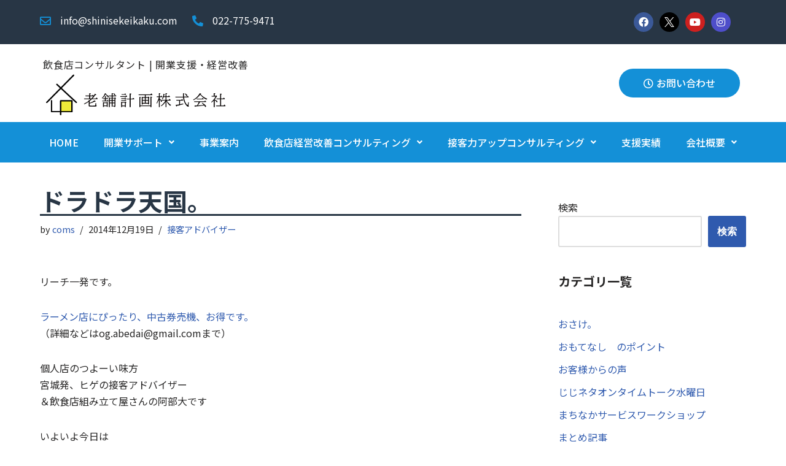

--- FILE ---
content_type: text/html; charset=UTF-8
request_url: https://shinisekeikaku.com/2014/12/19/%E3%83%89%E3%83%A9%E3%83%89%E3%83%A9%E5%A4%A9%E5%9B%BD%E3%80%82/
body_size: 26087
content:
<!DOCTYPE html>
<html dir="ltr" lang="ja" prefix="og: https://ogp.me/ns#">

<head>
	
	<meta charset="UTF-8">
	<meta name="viewport" content="width=device-width, initial-scale=1, minimum-scale=1">
	<link rel="profile" href="https://gmpg.org/xfn/11">
			<link rel="pingback" href="https://shinisekeikaku.com/xmlrpc.php">
		<title>ドラドラ天国。 | 老舗計画株式会社</title>

		<!-- All in One SEO 4.5.0 - aioseo.com -->
		<meta name="description" content="リーチ一発です。 ラーメン店にぴったり、中古券売機、お得です。（詳細などはog.abedai@gmail.co" />
		<meta name="robots" content="max-image-preview:large" />
		<link rel="canonical" href="https://shinisekeikaku.com/2014/12/19/%e3%83%89%e3%83%a9%e3%83%89%e3%83%a9%e5%a4%a9%e5%9b%bd%e3%80%82/" />
		<meta name="generator" content="All in One SEO (AIOSEO) 4.5.0" />
		<meta property="og:locale" content="ja_JP" />
		<meta property="og:site_name" content="老舗計画株式会社 | 仙台 | 飲食店コンサルタント | 飲食店開業 ・ 改善のお手伝い" />
		<meta property="og:type" content="article" />
		<meta property="og:title" content="ドラドラ天国。 | 老舗計画株式会社" />
		<meta property="og:description" content="リーチ一発です。 ラーメン店にぴったり、中古券売機、お得です。（詳細などはog.abedai@gmail.co" />
		<meta property="og:url" content="https://shinisekeikaku.com/2014/12/19/%e3%83%89%e3%83%a9%e3%83%89%e3%83%a9%e5%a4%a9%e5%9b%bd%e3%80%82/" />
		<meta property="og:image" content="https://shinisekeikaku.com/wp-content/uploads/2022/05/logo.png" />
		<meta property="og:image:secure_url" content="https://shinisekeikaku.com/wp-content/uploads/2022/05/logo.png" />
		<meta property="og:image:width" content="500" />
		<meta property="og:image:height" content="133" />
		<meta property="article:published_time" content="2014-12-18T22:39:56+00:00" />
		<meta property="article:modified_time" content="2014-12-18T22:39:56+00:00" />
		<meta property="article:publisher" content="https://www.facebook.com/adabedai/" />
		<meta name="twitter:card" content="summary" />
		<meta name="twitter:site" content="@daisanzi" />
		<meta name="twitter:title" content="ドラドラ天国。 | 老舗計画株式会社" />
		<meta name="twitter:description" content="リーチ一発です。 ラーメン店にぴったり、中古券売機、お得です。（詳細などはog.abedai@gmail.co" />
		<meta name="twitter:creator" content="@daisanzi" />
		<meta name="twitter:image" content="https://shinisekeikaku.com/wp-content/uploads/2022/04/cropped-logo221x335.png" />
		<script type="application/ld+json" class="aioseo-schema">
			{"@context":"https:\/\/schema.org","@graph":[{"@type":"BlogPosting","@id":"https:\/\/shinisekeikaku.com\/2014\/12\/19\/%e3%83%89%e3%83%a9%e3%83%89%e3%83%a9%e5%a4%a9%e5%9b%bd%e3%80%82\/#blogposting","name":"\u30c9\u30e9\u30c9\u30e9\u5929\u56fd\u3002 | \u8001\u8217\u8a08\u753b\u682a\u5f0f\u4f1a\u793e","headline":"\u30c9\u30e9\u30c9\u30e9\u5929\u56fd\u3002","author":{"@id":"https:\/\/shinisekeikaku.com\/author\/coms\/#author"},"publisher":{"@id":"https:\/\/shinisekeikaku.com\/#organization"},"image":{"@type":"ImageObject","url":"http:\/\/image.with2.net\/img\/banner\/c\/banner_1\/br_c_1568_1.gif","@id":"https:\/\/shinisekeikaku.com\/2014\/12\/19\/%e3%83%89%e3%83%a9%e3%83%89%e3%83%a9%e5%a4%a9%e5%9b%bd%e3%80%82\/#articleImage"},"datePublished":"2014-12-18T22:39:56+09:00","dateModified":"2014-12-18T22:39:56+09:00","inLanguage":"ja","mainEntityOfPage":{"@id":"https:\/\/shinisekeikaku.com\/2014\/12\/19\/%e3%83%89%e3%83%a9%e3%83%89%e3%83%a9%e5%a4%a9%e5%9b%bd%e3%80%82\/#webpage"},"isPartOf":{"@id":"https:\/\/shinisekeikaku.com\/2014\/12\/19\/%e3%83%89%e3%83%a9%e3%83%89%e3%83%a9%e5%a4%a9%e5%9b%bd%e3%80%82\/#webpage"},"articleSection":"\u63a5\u5ba2\u30a2\u30c9\u30d0\u30a4\u30b6\u30fc"},{"@type":"BreadcrumbList","@id":"https:\/\/shinisekeikaku.com\/2014\/12\/19\/%e3%83%89%e3%83%a9%e3%83%89%e3%83%a9%e5%a4%a9%e5%9b%bd%e3%80%82\/#breadcrumblist","itemListElement":[{"@type":"ListItem","@id":"https:\/\/shinisekeikaku.com\/#listItem","position":1,"name":"\u5bb6","item":"https:\/\/shinisekeikaku.com\/","nextItem":"https:\/\/shinisekeikaku.com\/2014\/#listItem"},{"@type":"ListItem","@id":"https:\/\/shinisekeikaku.com\/2014\/#listItem","position":2,"name":"2014","item":"https:\/\/shinisekeikaku.com\/2014\/","nextItem":"https:\/\/shinisekeikaku.com\/2014\/12\/#listItem","previousItem":"https:\/\/shinisekeikaku.com\/#listItem"},{"@type":"ListItem","@id":"https:\/\/shinisekeikaku.com\/2014\/12\/#listItem","position":3,"name":"December","item":"https:\/\/shinisekeikaku.com\/2014\/12\/","nextItem":"https:\/\/shinisekeikaku.com\/2014\/12\/19\/#listItem","previousItem":"https:\/\/shinisekeikaku.com\/2014\/#listItem"},{"@type":"ListItem","@id":"https:\/\/shinisekeikaku.com\/2014\/12\/19\/#listItem","position":4,"name":"18","item":"https:\/\/shinisekeikaku.com\/2014\/12\/19\/","nextItem":"https:\/\/shinisekeikaku.com\/2014\/12\/19\/%e3%83%89%e3%83%a9%e3%83%89%e3%83%a9%e5%a4%a9%e5%9b%bd%e3%80%82\/#listItem","previousItem":"https:\/\/shinisekeikaku.com\/2014\/12\/#listItem"},{"@type":"ListItem","@id":"https:\/\/shinisekeikaku.com\/2014\/12\/19\/%e3%83%89%e3%83%a9%e3%83%89%e3%83%a9%e5%a4%a9%e5%9b%bd%e3%80%82\/#listItem","position":5,"name":"\u30c9\u30e9\u30c9\u30e9\u5929\u56fd\u3002","previousItem":"https:\/\/shinisekeikaku.com\/2014\/12\/19\/#listItem"}]},{"@type":"Organization","@id":"https:\/\/shinisekeikaku.com\/#organization","name":"\u8001\u8217\u8a08\u753b\u682a\u5f0f\u4f1a\u793e","url":"https:\/\/shinisekeikaku.com\/","logo":{"@type":"ImageObject","url":"https:\/\/shinisekeikaku.com\/wp-content\/uploads\/2022\/05\/logo.png","@id":"https:\/\/shinisekeikaku.com\/2014\/12\/19\/%e3%83%89%e3%83%a9%e3%83%89%e3%83%a9%e5%a4%a9%e5%9b%bd%e3%80%82\/#organizationLogo","width":500,"height":133,"caption":"\u98f2\u98df\u5e97\u30b3\u30f3\u30b5\u30eb\u30c6\u30a3\u30f3\u30b0 \u8001\u8217\u8a08\u753b\u682a\u5f0f\u4f1a\u793e\u306e\u30ed\u30b4\u30de\u30fc\u30af"},"image":{"@id":"https:\/\/shinisekeikaku.com\/#organizationLogo"},"sameAs":["https:\/\/www.facebook.com\/adabedai\/","https:\/\/twitter.com\/daisanzi?ref_src=twsrcgoogletwcampserptwgrauthor&fbclid=IwAR19Ocu4fPjDfjoc1hSvoONJHl25NK-t94h9ccEPht2K_SOfzxH14zKYe5c","https:\/\/www.instagram.com\/abedaikun\/","https:\/\/www.youtube.com\/channel\/UCCG8BugVeXzqiTCCPw7SJaQ"]},{"@type":"Person","@id":"https:\/\/shinisekeikaku.com\/author\/coms\/#author","url":"https:\/\/shinisekeikaku.com\/author\/coms\/","name":"coms","image":{"@type":"ImageObject","@id":"https:\/\/shinisekeikaku.com\/2014\/12\/19\/%e3%83%89%e3%83%a9%e3%83%89%e3%83%a9%e5%a4%a9%e5%9b%bd%e3%80%82\/#authorImage","url":"https:\/\/secure.gravatar.com\/avatar\/f0cd09d28a319730e2f0380f46205267?s=96&d=mm&r=g","width":96,"height":96,"caption":"coms"}},{"@type":"WebPage","@id":"https:\/\/shinisekeikaku.com\/2014\/12\/19\/%e3%83%89%e3%83%a9%e3%83%89%e3%83%a9%e5%a4%a9%e5%9b%bd%e3%80%82\/#webpage","url":"https:\/\/shinisekeikaku.com\/2014\/12\/19\/%e3%83%89%e3%83%a9%e3%83%89%e3%83%a9%e5%a4%a9%e5%9b%bd%e3%80%82\/","name":"\u30c9\u30e9\u30c9\u30e9\u5929\u56fd\u3002 | \u8001\u8217\u8a08\u753b\u682a\u5f0f\u4f1a\u793e","description":"\u30ea\u30fc\u30c1\u4e00\u767a\u3067\u3059\u3002 \u30e9\u30fc\u30e1\u30f3\u5e97\u306b\u3074\u3063\u305f\u308a\u3001\u4e2d\u53e4\u5238\u58f2\u6a5f\u3001\u304a\u5f97\u3067\u3059\u3002\uff08\u8a73\u7d30\u306a\u3069\u306fog.abedai@gmail.co","inLanguage":"ja","isPartOf":{"@id":"https:\/\/shinisekeikaku.com\/#website"},"breadcrumb":{"@id":"https:\/\/shinisekeikaku.com\/2014\/12\/19\/%e3%83%89%e3%83%a9%e3%83%89%e3%83%a9%e5%a4%a9%e5%9b%bd%e3%80%82\/#breadcrumblist"},"author":{"@id":"https:\/\/shinisekeikaku.com\/author\/coms\/#author"},"creator":{"@id":"https:\/\/shinisekeikaku.com\/author\/coms\/#author"},"datePublished":"2014-12-18T22:39:56+09:00","dateModified":"2014-12-18T22:39:56+09:00"},{"@type":"WebSite","@id":"https:\/\/shinisekeikaku.com\/#website","url":"https:\/\/shinisekeikaku.com\/","name":"\u8001\u8217\u8a08\u753b\u682a\u5f0f\u4f1a\u793e","description":"\u4ed9\u53f0 | \u98f2\u98df\u5e97\u30b3\u30f3\u30b5\u30eb\u30bf\u30f3\u30c8 | \u98f2\u98df\u5e97\u958b\u696d \u30fb \u6539\u5584\u306e\u304a\u624b\u4f1d\u3044","inLanguage":"ja","publisher":{"@id":"https:\/\/shinisekeikaku.com\/#organization"}}]}
		</script>
		<!-- All in One SEO -->

<link rel="alternate" type="application/rss+xml" title="老舗計画株式会社 &raquo; フィード" href="https://shinisekeikaku.com/feed/" />
<link rel="alternate" type="application/rss+xml" title="老舗計画株式会社 &raquo; コメントフィード" href="https://shinisekeikaku.com/comments/feed/" />
<link rel="alternate" type="application/rss+xml" title="老舗計画株式会社 &raquo; ドラドラ天国。 のコメントのフィード" href="https://shinisekeikaku.com/2014/12/19/%e3%83%89%e3%83%a9%e3%83%89%e3%83%a9%e5%a4%a9%e5%9b%bd%e3%80%82/feed/" />
<script type="text/javascript">
/* <![CDATA[ */
window._wpemojiSettings = {"baseUrl":"https:\/\/s.w.org\/images\/core\/emoji\/14.0.0\/72x72\/","ext":".png","svgUrl":"https:\/\/s.w.org\/images\/core\/emoji\/14.0.0\/svg\/","svgExt":".svg","source":{"concatemoji":"https:\/\/shinisekeikaku.com\/wp-includes\/js\/wp-emoji-release.min.js?ver=6.4.7"}};
/*! This file is auto-generated */
!function(i,n){var o,s,e;function c(e){try{var t={supportTests:e,timestamp:(new Date).valueOf()};sessionStorage.setItem(o,JSON.stringify(t))}catch(e){}}function p(e,t,n){e.clearRect(0,0,e.canvas.width,e.canvas.height),e.fillText(t,0,0);var t=new Uint32Array(e.getImageData(0,0,e.canvas.width,e.canvas.height).data),r=(e.clearRect(0,0,e.canvas.width,e.canvas.height),e.fillText(n,0,0),new Uint32Array(e.getImageData(0,0,e.canvas.width,e.canvas.height).data));return t.every(function(e,t){return e===r[t]})}function u(e,t,n){switch(t){case"flag":return n(e,"\ud83c\udff3\ufe0f\u200d\u26a7\ufe0f","\ud83c\udff3\ufe0f\u200b\u26a7\ufe0f")?!1:!n(e,"\ud83c\uddfa\ud83c\uddf3","\ud83c\uddfa\u200b\ud83c\uddf3")&&!n(e,"\ud83c\udff4\udb40\udc67\udb40\udc62\udb40\udc65\udb40\udc6e\udb40\udc67\udb40\udc7f","\ud83c\udff4\u200b\udb40\udc67\u200b\udb40\udc62\u200b\udb40\udc65\u200b\udb40\udc6e\u200b\udb40\udc67\u200b\udb40\udc7f");case"emoji":return!n(e,"\ud83e\udef1\ud83c\udffb\u200d\ud83e\udef2\ud83c\udfff","\ud83e\udef1\ud83c\udffb\u200b\ud83e\udef2\ud83c\udfff")}return!1}function f(e,t,n){var r="undefined"!=typeof WorkerGlobalScope&&self instanceof WorkerGlobalScope?new OffscreenCanvas(300,150):i.createElement("canvas"),a=r.getContext("2d",{willReadFrequently:!0}),o=(a.textBaseline="top",a.font="600 32px Arial",{});return e.forEach(function(e){o[e]=t(a,e,n)}),o}function t(e){var t=i.createElement("script");t.src=e,t.defer=!0,i.head.appendChild(t)}"undefined"!=typeof Promise&&(o="wpEmojiSettingsSupports",s=["flag","emoji"],n.supports={everything:!0,everythingExceptFlag:!0},e=new Promise(function(e){i.addEventListener("DOMContentLoaded",e,{once:!0})}),new Promise(function(t){var n=function(){try{var e=JSON.parse(sessionStorage.getItem(o));if("object"==typeof e&&"number"==typeof e.timestamp&&(new Date).valueOf()<e.timestamp+604800&&"object"==typeof e.supportTests)return e.supportTests}catch(e){}return null}();if(!n){if("undefined"!=typeof Worker&&"undefined"!=typeof OffscreenCanvas&&"undefined"!=typeof URL&&URL.createObjectURL&&"undefined"!=typeof Blob)try{var e="postMessage("+f.toString()+"("+[JSON.stringify(s),u.toString(),p.toString()].join(",")+"));",r=new Blob([e],{type:"text/javascript"}),a=new Worker(URL.createObjectURL(r),{name:"wpTestEmojiSupports"});return void(a.onmessage=function(e){c(n=e.data),a.terminate(),t(n)})}catch(e){}c(n=f(s,u,p))}t(n)}).then(function(e){for(var t in e)n.supports[t]=e[t],n.supports.everything=n.supports.everything&&n.supports[t],"flag"!==t&&(n.supports.everythingExceptFlag=n.supports.everythingExceptFlag&&n.supports[t]);n.supports.everythingExceptFlag=n.supports.everythingExceptFlag&&!n.supports.flag,n.DOMReady=!1,n.readyCallback=function(){n.DOMReady=!0}}).then(function(){return e}).then(function(){var e;n.supports.everything||(n.readyCallback(),(e=n.source||{}).concatemoji?t(e.concatemoji):e.wpemoji&&e.twemoji&&(t(e.twemoji),t(e.wpemoji)))}))}((window,document),window._wpemojiSettings);
/* ]]> */
</script>
<style id='wp-emoji-styles-inline-css' type='text/css'>

	img.wp-smiley, img.emoji {
		display: inline !important;
		border: none !important;
		box-shadow: none !important;
		height: 1em !important;
		width: 1em !important;
		margin: 0 0.07em !important;
		vertical-align: -0.1em !important;
		background: none !important;
		padding: 0 !important;
	}
</style>
<link rel='stylesheet' id='wp-block-library-css' href='https://shinisekeikaku.com/wp-includes/css/dist/block-library/style.min.css?ver=6.4.7' type='text/css' media='all' />
<style id='classic-theme-styles-inline-css' type='text/css'>
/*! This file is auto-generated */
.wp-block-button__link{color:#fff;background-color:#32373c;border-radius:9999px;box-shadow:none;text-decoration:none;padding:calc(.667em + 2px) calc(1.333em + 2px);font-size:1.125em}.wp-block-file__button{background:#32373c;color:#fff;text-decoration:none}
</style>
<style id='global-styles-inline-css' type='text/css'>
body{--wp--preset--color--black: #000000;--wp--preset--color--cyan-bluish-gray: #abb8c3;--wp--preset--color--white: #ffffff;--wp--preset--color--pale-pink: #f78da7;--wp--preset--color--vivid-red: #cf2e2e;--wp--preset--color--luminous-vivid-orange: #ff6900;--wp--preset--color--luminous-vivid-amber: #fcb900;--wp--preset--color--light-green-cyan: #7bdcb5;--wp--preset--color--vivid-green-cyan: #00d084;--wp--preset--color--pale-cyan-blue: #8ed1fc;--wp--preset--color--vivid-cyan-blue: #0693e3;--wp--preset--color--vivid-purple: #9b51e0;--wp--preset--color--neve-link-color: var(--nv-primary-accent);--wp--preset--color--neve-link-hover-color: var(--nv-secondary-accent);--wp--preset--color--nv-site-bg: var(--nv-site-bg);--wp--preset--color--nv-light-bg: var(--nv-light-bg);--wp--preset--color--nv-dark-bg: var(--nv-dark-bg);--wp--preset--color--neve-text-color: var(--nv-text-color);--wp--preset--color--nv-text-dark-bg: var(--nv-text-dark-bg);--wp--preset--color--nv-c-1: var(--nv-c-1);--wp--preset--color--nv-c-2: var(--nv-c-2);--wp--preset--gradient--vivid-cyan-blue-to-vivid-purple: linear-gradient(135deg,rgba(6,147,227,1) 0%,rgb(155,81,224) 100%);--wp--preset--gradient--light-green-cyan-to-vivid-green-cyan: linear-gradient(135deg,rgb(122,220,180) 0%,rgb(0,208,130) 100%);--wp--preset--gradient--luminous-vivid-amber-to-luminous-vivid-orange: linear-gradient(135deg,rgba(252,185,0,1) 0%,rgba(255,105,0,1) 100%);--wp--preset--gradient--luminous-vivid-orange-to-vivid-red: linear-gradient(135deg,rgba(255,105,0,1) 0%,rgb(207,46,46) 100%);--wp--preset--gradient--very-light-gray-to-cyan-bluish-gray: linear-gradient(135deg,rgb(238,238,238) 0%,rgb(169,184,195) 100%);--wp--preset--gradient--cool-to-warm-spectrum: linear-gradient(135deg,rgb(74,234,220) 0%,rgb(151,120,209) 20%,rgb(207,42,186) 40%,rgb(238,44,130) 60%,rgb(251,105,98) 80%,rgb(254,248,76) 100%);--wp--preset--gradient--blush-light-purple: linear-gradient(135deg,rgb(255,206,236) 0%,rgb(152,150,240) 100%);--wp--preset--gradient--blush-bordeaux: linear-gradient(135deg,rgb(254,205,165) 0%,rgb(254,45,45) 50%,rgb(107,0,62) 100%);--wp--preset--gradient--luminous-dusk: linear-gradient(135deg,rgb(255,203,112) 0%,rgb(199,81,192) 50%,rgb(65,88,208) 100%);--wp--preset--gradient--pale-ocean: linear-gradient(135deg,rgb(255,245,203) 0%,rgb(182,227,212) 50%,rgb(51,167,181) 100%);--wp--preset--gradient--electric-grass: linear-gradient(135deg,rgb(202,248,128) 0%,rgb(113,206,126) 100%);--wp--preset--gradient--midnight: linear-gradient(135deg,rgb(2,3,129) 0%,rgb(40,116,252) 100%);--wp--preset--font-size--small: 13px;--wp--preset--font-size--medium: 20px;--wp--preset--font-size--large: 36px;--wp--preset--font-size--x-large: 42px;--wp--preset--spacing--20: 0.44rem;--wp--preset--spacing--30: 0.67rem;--wp--preset--spacing--40: 1rem;--wp--preset--spacing--50: 1.5rem;--wp--preset--spacing--60: 2.25rem;--wp--preset--spacing--70: 3.38rem;--wp--preset--spacing--80: 5.06rem;--wp--preset--shadow--natural: 6px 6px 9px rgba(0, 0, 0, 0.2);--wp--preset--shadow--deep: 12px 12px 50px rgba(0, 0, 0, 0.4);--wp--preset--shadow--sharp: 6px 6px 0px rgba(0, 0, 0, 0.2);--wp--preset--shadow--outlined: 6px 6px 0px -3px rgba(255, 255, 255, 1), 6px 6px rgba(0, 0, 0, 1);--wp--preset--shadow--crisp: 6px 6px 0px rgba(0, 0, 0, 1);}:where(.is-layout-flex){gap: 0.5em;}:where(.is-layout-grid){gap: 0.5em;}body .is-layout-flow > .alignleft{float: left;margin-inline-start: 0;margin-inline-end: 2em;}body .is-layout-flow > .alignright{float: right;margin-inline-start: 2em;margin-inline-end: 0;}body .is-layout-flow > .aligncenter{margin-left: auto !important;margin-right: auto !important;}body .is-layout-constrained > .alignleft{float: left;margin-inline-start: 0;margin-inline-end: 2em;}body .is-layout-constrained > .alignright{float: right;margin-inline-start: 2em;margin-inline-end: 0;}body .is-layout-constrained > .aligncenter{margin-left: auto !important;margin-right: auto !important;}body .is-layout-constrained > :where(:not(.alignleft):not(.alignright):not(.alignfull)){max-width: var(--wp--style--global--content-size);margin-left: auto !important;margin-right: auto !important;}body .is-layout-constrained > .alignwide{max-width: var(--wp--style--global--wide-size);}body .is-layout-flex{display: flex;}body .is-layout-flex{flex-wrap: wrap;align-items: center;}body .is-layout-flex > *{margin: 0;}body .is-layout-grid{display: grid;}body .is-layout-grid > *{margin: 0;}:where(.wp-block-columns.is-layout-flex){gap: 2em;}:where(.wp-block-columns.is-layout-grid){gap: 2em;}:where(.wp-block-post-template.is-layout-flex){gap: 1.25em;}:where(.wp-block-post-template.is-layout-grid){gap: 1.25em;}.has-black-color{color: var(--wp--preset--color--black) !important;}.has-cyan-bluish-gray-color{color: var(--wp--preset--color--cyan-bluish-gray) !important;}.has-white-color{color: var(--wp--preset--color--white) !important;}.has-pale-pink-color{color: var(--wp--preset--color--pale-pink) !important;}.has-vivid-red-color{color: var(--wp--preset--color--vivid-red) !important;}.has-luminous-vivid-orange-color{color: var(--wp--preset--color--luminous-vivid-orange) !important;}.has-luminous-vivid-amber-color{color: var(--wp--preset--color--luminous-vivid-amber) !important;}.has-light-green-cyan-color{color: var(--wp--preset--color--light-green-cyan) !important;}.has-vivid-green-cyan-color{color: var(--wp--preset--color--vivid-green-cyan) !important;}.has-pale-cyan-blue-color{color: var(--wp--preset--color--pale-cyan-blue) !important;}.has-vivid-cyan-blue-color{color: var(--wp--preset--color--vivid-cyan-blue) !important;}.has-vivid-purple-color{color: var(--wp--preset--color--vivid-purple) !important;}.has-black-background-color{background-color: var(--wp--preset--color--black) !important;}.has-cyan-bluish-gray-background-color{background-color: var(--wp--preset--color--cyan-bluish-gray) !important;}.has-white-background-color{background-color: var(--wp--preset--color--white) !important;}.has-pale-pink-background-color{background-color: var(--wp--preset--color--pale-pink) !important;}.has-vivid-red-background-color{background-color: var(--wp--preset--color--vivid-red) !important;}.has-luminous-vivid-orange-background-color{background-color: var(--wp--preset--color--luminous-vivid-orange) !important;}.has-luminous-vivid-amber-background-color{background-color: var(--wp--preset--color--luminous-vivid-amber) !important;}.has-light-green-cyan-background-color{background-color: var(--wp--preset--color--light-green-cyan) !important;}.has-vivid-green-cyan-background-color{background-color: var(--wp--preset--color--vivid-green-cyan) !important;}.has-pale-cyan-blue-background-color{background-color: var(--wp--preset--color--pale-cyan-blue) !important;}.has-vivid-cyan-blue-background-color{background-color: var(--wp--preset--color--vivid-cyan-blue) !important;}.has-vivid-purple-background-color{background-color: var(--wp--preset--color--vivid-purple) !important;}.has-black-border-color{border-color: var(--wp--preset--color--black) !important;}.has-cyan-bluish-gray-border-color{border-color: var(--wp--preset--color--cyan-bluish-gray) !important;}.has-white-border-color{border-color: var(--wp--preset--color--white) !important;}.has-pale-pink-border-color{border-color: var(--wp--preset--color--pale-pink) !important;}.has-vivid-red-border-color{border-color: var(--wp--preset--color--vivid-red) !important;}.has-luminous-vivid-orange-border-color{border-color: var(--wp--preset--color--luminous-vivid-orange) !important;}.has-luminous-vivid-amber-border-color{border-color: var(--wp--preset--color--luminous-vivid-amber) !important;}.has-light-green-cyan-border-color{border-color: var(--wp--preset--color--light-green-cyan) !important;}.has-vivid-green-cyan-border-color{border-color: var(--wp--preset--color--vivid-green-cyan) !important;}.has-pale-cyan-blue-border-color{border-color: var(--wp--preset--color--pale-cyan-blue) !important;}.has-vivid-cyan-blue-border-color{border-color: var(--wp--preset--color--vivid-cyan-blue) !important;}.has-vivid-purple-border-color{border-color: var(--wp--preset--color--vivid-purple) !important;}.has-vivid-cyan-blue-to-vivid-purple-gradient-background{background: var(--wp--preset--gradient--vivid-cyan-blue-to-vivid-purple) !important;}.has-light-green-cyan-to-vivid-green-cyan-gradient-background{background: var(--wp--preset--gradient--light-green-cyan-to-vivid-green-cyan) !important;}.has-luminous-vivid-amber-to-luminous-vivid-orange-gradient-background{background: var(--wp--preset--gradient--luminous-vivid-amber-to-luminous-vivid-orange) !important;}.has-luminous-vivid-orange-to-vivid-red-gradient-background{background: var(--wp--preset--gradient--luminous-vivid-orange-to-vivid-red) !important;}.has-very-light-gray-to-cyan-bluish-gray-gradient-background{background: var(--wp--preset--gradient--very-light-gray-to-cyan-bluish-gray) !important;}.has-cool-to-warm-spectrum-gradient-background{background: var(--wp--preset--gradient--cool-to-warm-spectrum) !important;}.has-blush-light-purple-gradient-background{background: var(--wp--preset--gradient--blush-light-purple) !important;}.has-blush-bordeaux-gradient-background{background: var(--wp--preset--gradient--blush-bordeaux) !important;}.has-luminous-dusk-gradient-background{background: var(--wp--preset--gradient--luminous-dusk) !important;}.has-pale-ocean-gradient-background{background: var(--wp--preset--gradient--pale-ocean) !important;}.has-electric-grass-gradient-background{background: var(--wp--preset--gradient--electric-grass) !important;}.has-midnight-gradient-background{background: var(--wp--preset--gradient--midnight) !important;}.has-small-font-size{font-size: var(--wp--preset--font-size--small) !important;}.has-medium-font-size{font-size: var(--wp--preset--font-size--medium) !important;}.has-large-font-size{font-size: var(--wp--preset--font-size--large) !important;}.has-x-large-font-size{font-size: var(--wp--preset--font-size--x-large) !important;}
.wp-block-navigation a:where(:not(.wp-element-button)){color: inherit;}
:where(.wp-block-post-template.is-layout-flex){gap: 1.25em;}:where(.wp-block-post-template.is-layout-grid){gap: 1.25em;}
:where(.wp-block-columns.is-layout-flex){gap: 2em;}:where(.wp-block-columns.is-layout-grid){gap: 2em;}
.wp-block-pullquote{font-size: 1.5em;line-height: 1.6;}
</style>
<link rel='stylesheet' id='contact-form-7-css' href='https://shinisekeikaku.com/wp-content/plugins/contact-form-7/includes/css/styles.css?ver=5.8.2' type='text/css' media='all' />
<link rel='stylesheet' id='dashicons-css' href='https://shinisekeikaku.com/wp-includes/css/dashicons.min.css?ver=6.4.7' type='text/css' media='all' />
<link rel='stylesheet' id='to-top-css' href='https://shinisekeikaku.com/wp-content/plugins/to-top/public/css/to-top-public.css?ver=2.5.2' type='text/css' media='all' />
<link rel='stylesheet' id='hfe-style-css' href='https://shinisekeikaku.com/wp-content/plugins/header-footer-elementor/assets/css/header-footer-elementor.css?ver=1.6.17' type='text/css' media='all' />
<link rel='stylesheet' id='elementor-icons-css' href='https://shinisekeikaku.com/wp-content/plugins/elementor/assets/lib/eicons/css/elementor-icons.min.css?ver=5.23.0' type='text/css' media='all' />
<link rel='stylesheet' id='elementor-frontend-css' href='https://shinisekeikaku.com/wp-content/plugins/elementor/assets/css/frontend-lite.min.css?ver=3.17.3' type='text/css' media='all' />
<style id='elementor-frontend-inline-css' type='text/css'>
@-webkit-keyframes ha_fadeIn{0%{opacity:0}to{opacity:1}}@keyframes ha_fadeIn{0%{opacity:0}to{opacity:1}}@-webkit-keyframes ha_zoomIn{0%{opacity:0;-webkit-transform:scale3d(.3,.3,.3);transform:scale3d(.3,.3,.3)}50%{opacity:1}}@keyframes ha_zoomIn{0%{opacity:0;-webkit-transform:scale3d(.3,.3,.3);transform:scale3d(.3,.3,.3)}50%{opacity:1}}@-webkit-keyframes ha_rollIn{0%{opacity:0;-webkit-transform:translate3d(-100%,0,0) rotate3d(0,0,1,-120deg);transform:translate3d(-100%,0,0) rotate3d(0,0,1,-120deg)}to{opacity:1}}@keyframes ha_rollIn{0%{opacity:0;-webkit-transform:translate3d(-100%,0,0) rotate3d(0,0,1,-120deg);transform:translate3d(-100%,0,0) rotate3d(0,0,1,-120deg)}to{opacity:1}}@-webkit-keyframes ha_bounce{0%,20%,53%,to{-webkit-animation-timing-function:cubic-bezier(.215,.61,.355,1);animation-timing-function:cubic-bezier(.215,.61,.355,1)}40%,43%{-webkit-transform:translate3d(0,-30px,0) scaleY(1.1);transform:translate3d(0,-30px,0) scaleY(1.1);-webkit-animation-timing-function:cubic-bezier(.755,.05,.855,.06);animation-timing-function:cubic-bezier(.755,.05,.855,.06)}70%{-webkit-transform:translate3d(0,-15px,0) scaleY(1.05);transform:translate3d(0,-15px,0) scaleY(1.05);-webkit-animation-timing-function:cubic-bezier(.755,.05,.855,.06);animation-timing-function:cubic-bezier(.755,.05,.855,.06)}80%{-webkit-transition-timing-function:cubic-bezier(.215,.61,.355,1);transition-timing-function:cubic-bezier(.215,.61,.355,1);-webkit-transform:translate3d(0,0,0) scaleY(.95);transform:translate3d(0,0,0) scaleY(.95)}90%{-webkit-transform:translate3d(0,-4px,0) scaleY(1.02);transform:translate3d(0,-4px,0) scaleY(1.02)}}@keyframes ha_bounce{0%,20%,53%,to{-webkit-animation-timing-function:cubic-bezier(.215,.61,.355,1);animation-timing-function:cubic-bezier(.215,.61,.355,1)}40%,43%{-webkit-transform:translate3d(0,-30px,0) scaleY(1.1);transform:translate3d(0,-30px,0) scaleY(1.1);-webkit-animation-timing-function:cubic-bezier(.755,.05,.855,.06);animation-timing-function:cubic-bezier(.755,.05,.855,.06)}70%{-webkit-transform:translate3d(0,-15px,0) scaleY(1.05);transform:translate3d(0,-15px,0) scaleY(1.05);-webkit-animation-timing-function:cubic-bezier(.755,.05,.855,.06);animation-timing-function:cubic-bezier(.755,.05,.855,.06)}80%{-webkit-transition-timing-function:cubic-bezier(.215,.61,.355,1);transition-timing-function:cubic-bezier(.215,.61,.355,1);-webkit-transform:translate3d(0,0,0) scaleY(.95);transform:translate3d(0,0,0) scaleY(.95)}90%{-webkit-transform:translate3d(0,-4px,0) scaleY(1.02);transform:translate3d(0,-4px,0) scaleY(1.02)}}@-webkit-keyframes ha_bounceIn{0%,20%,40%,60%,80%,to{-webkit-animation-timing-function:cubic-bezier(.215,.61,.355,1);animation-timing-function:cubic-bezier(.215,.61,.355,1)}0%{opacity:0;-webkit-transform:scale3d(.3,.3,.3);transform:scale3d(.3,.3,.3)}20%{-webkit-transform:scale3d(1.1,1.1,1.1);transform:scale3d(1.1,1.1,1.1)}40%{-webkit-transform:scale3d(.9,.9,.9);transform:scale3d(.9,.9,.9)}60%{opacity:1;-webkit-transform:scale3d(1.03,1.03,1.03);transform:scale3d(1.03,1.03,1.03)}80%{-webkit-transform:scale3d(.97,.97,.97);transform:scale3d(.97,.97,.97)}to{opacity:1}}@keyframes ha_bounceIn{0%,20%,40%,60%,80%,to{-webkit-animation-timing-function:cubic-bezier(.215,.61,.355,1);animation-timing-function:cubic-bezier(.215,.61,.355,1)}0%{opacity:0;-webkit-transform:scale3d(.3,.3,.3);transform:scale3d(.3,.3,.3)}20%{-webkit-transform:scale3d(1.1,1.1,1.1);transform:scale3d(1.1,1.1,1.1)}40%{-webkit-transform:scale3d(.9,.9,.9);transform:scale3d(.9,.9,.9)}60%{opacity:1;-webkit-transform:scale3d(1.03,1.03,1.03);transform:scale3d(1.03,1.03,1.03)}80%{-webkit-transform:scale3d(.97,.97,.97);transform:scale3d(.97,.97,.97)}to{opacity:1}}@-webkit-keyframes ha_flipInX{0%{opacity:0;-webkit-transform:perspective(400px) rotate3d(1,0,0,90deg);transform:perspective(400px) rotate3d(1,0,0,90deg);-webkit-animation-timing-function:ease-in;animation-timing-function:ease-in}40%{-webkit-transform:perspective(400px) rotate3d(1,0,0,-20deg);transform:perspective(400px) rotate3d(1,0,0,-20deg);-webkit-animation-timing-function:ease-in;animation-timing-function:ease-in}60%{opacity:1;-webkit-transform:perspective(400px) rotate3d(1,0,0,10deg);transform:perspective(400px) rotate3d(1,0,0,10deg)}80%{-webkit-transform:perspective(400px) rotate3d(1,0,0,-5deg);transform:perspective(400px) rotate3d(1,0,0,-5deg)}}@keyframes ha_flipInX{0%{opacity:0;-webkit-transform:perspective(400px) rotate3d(1,0,0,90deg);transform:perspective(400px) rotate3d(1,0,0,90deg);-webkit-animation-timing-function:ease-in;animation-timing-function:ease-in}40%{-webkit-transform:perspective(400px) rotate3d(1,0,0,-20deg);transform:perspective(400px) rotate3d(1,0,0,-20deg);-webkit-animation-timing-function:ease-in;animation-timing-function:ease-in}60%{opacity:1;-webkit-transform:perspective(400px) rotate3d(1,0,0,10deg);transform:perspective(400px) rotate3d(1,0,0,10deg)}80%{-webkit-transform:perspective(400px) rotate3d(1,0,0,-5deg);transform:perspective(400px) rotate3d(1,0,0,-5deg)}}@-webkit-keyframes ha_flipInY{0%{opacity:0;-webkit-transform:perspective(400px) rotate3d(0,1,0,90deg);transform:perspective(400px) rotate3d(0,1,0,90deg);-webkit-animation-timing-function:ease-in;animation-timing-function:ease-in}40%{-webkit-transform:perspective(400px) rotate3d(0,1,0,-20deg);transform:perspective(400px) rotate3d(0,1,0,-20deg);-webkit-animation-timing-function:ease-in;animation-timing-function:ease-in}60%{opacity:1;-webkit-transform:perspective(400px) rotate3d(0,1,0,10deg);transform:perspective(400px) rotate3d(0,1,0,10deg)}80%{-webkit-transform:perspective(400px) rotate3d(0,1,0,-5deg);transform:perspective(400px) rotate3d(0,1,0,-5deg)}}@keyframes ha_flipInY{0%{opacity:0;-webkit-transform:perspective(400px) rotate3d(0,1,0,90deg);transform:perspective(400px) rotate3d(0,1,0,90deg);-webkit-animation-timing-function:ease-in;animation-timing-function:ease-in}40%{-webkit-transform:perspective(400px) rotate3d(0,1,0,-20deg);transform:perspective(400px) rotate3d(0,1,0,-20deg);-webkit-animation-timing-function:ease-in;animation-timing-function:ease-in}60%{opacity:1;-webkit-transform:perspective(400px) rotate3d(0,1,0,10deg);transform:perspective(400px) rotate3d(0,1,0,10deg)}80%{-webkit-transform:perspective(400px) rotate3d(0,1,0,-5deg);transform:perspective(400px) rotate3d(0,1,0,-5deg)}}@-webkit-keyframes ha_swing{20%{-webkit-transform:rotate3d(0,0,1,15deg);transform:rotate3d(0,0,1,15deg)}40%{-webkit-transform:rotate3d(0,0,1,-10deg);transform:rotate3d(0,0,1,-10deg)}60%{-webkit-transform:rotate3d(0,0,1,5deg);transform:rotate3d(0,0,1,5deg)}80%{-webkit-transform:rotate3d(0,0,1,-5deg);transform:rotate3d(0,0,1,-5deg)}}@keyframes ha_swing{20%{-webkit-transform:rotate3d(0,0,1,15deg);transform:rotate3d(0,0,1,15deg)}40%{-webkit-transform:rotate3d(0,0,1,-10deg);transform:rotate3d(0,0,1,-10deg)}60%{-webkit-transform:rotate3d(0,0,1,5deg);transform:rotate3d(0,0,1,5deg)}80%{-webkit-transform:rotate3d(0,0,1,-5deg);transform:rotate3d(0,0,1,-5deg)}}@-webkit-keyframes ha_slideInDown{0%{visibility:visible;-webkit-transform:translate3d(0,-100%,0);transform:translate3d(0,-100%,0)}}@keyframes ha_slideInDown{0%{visibility:visible;-webkit-transform:translate3d(0,-100%,0);transform:translate3d(0,-100%,0)}}@-webkit-keyframes ha_slideInUp{0%{visibility:visible;-webkit-transform:translate3d(0,100%,0);transform:translate3d(0,100%,0)}}@keyframes ha_slideInUp{0%{visibility:visible;-webkit-transform:translate3d(0,100%,0);transform:translate3d(0,100%,0)}}@-webkit-keyframes ha_slideInLeft{0%{visibility:visible;-webkit-transform:translate3d(-100%,0,0);transform:translate3d(-100%,0,0)}}@keyframes ha_slideInLeft{0%{visibility:visible;-webkit-transform:translate3d(-100%,0,0);transform:translate3d(-100%,0,0)}}@-webkit-keyframes ha_slideInRight{0%{visibility:visible;-webkit-transform:translate3d(100%,0,0);transform:translate3d(100%,0,0)}}@keyframes ha_slideInRight{0%{visibility:visible;-webkit-transform:translate3d(100%,0,0);transform:translate3d(100%,0,0)}}.ha_fadeIn{-webkit-animation-name:ha_fadeIn;animation-name:ha_fadeIn}.ha_zoomIn{-webkit-animation-name:ha_zoomIn;animation-name:ha_zoomIn}.ha_rollIn{-webkit-animation-name:ha_rollIn;animation-name:ha_rollIn}.ha_bounce{-webkit-transform-origin:center bottom;-ms-transform-origin:center bottom;transform-origin:center bottom;-webkit-animation-name:ha_bounce;animation-name:ha_bounce}.ha_bounceIn{-webkit-animation-name:ha_bounceIn;animation-name:ha_bounceIn;-webkit-animation-duration:.75s;-webkit-animation-duration:calc(var(--animate-duration)*.75);animation-duration:.75s;animation-duration:calc(var(--animate-duration)*.75)}.ha_flipInX,.ha_flipInY{-webkit-animation-name:ha_flipInX;animation-name:ha_flipInX;-webkit-backface-visibility:visible!important;backface-visibility:visible!important}.ha_flipInY{-webkit-animation-name:ha_flipInY;animation-name:ha_flipInY}.ha_swing{-webkit-transform-origin:top center;-ms-transform-origin:top center;transform-origin:top center;-webkit-animation-name:ha_swing;animation-name:ha_swing}.ha_slideInDown{-webkit-animation-name:ha_slideInDown;animation-name:ha_slideInDown}.ha_slideInUp{-webkit-animation-name:ha_slideInUp;animation-name:ha_slideInUp}.ha_slideInLeft{-webkit-animation-name:ha_slideInLeft;animation-name:ha_slideInLeft}.ha_slideInRight{-webkit-animation-name:ha_slideInRight;animation-name:ha_slideInRight}.ha-css-transform-yes{-webkit-transition-duration:var(--ha-tfx-transition-duration, .2s);transition-duration:var(--ha-tfx-transition-duration, .2s);-webkit-transition-property:-webkit-transform;transition-property:transform;transition-property:transform,-webkit-transform;-webkit-transform:translate(var(--ha-tfx-translate-x, 0),var(--ha-tfx-translate-y, 0)) scale(var(--ha-tfx-scale-x, 1),var(--ha-tfx-scale-y, 1)) skew(var(--ha-tfx-skew-x, 0),var(--ha-tfx-skew-y, 0)) rotateX(var(--ha-tfx-rotate-x, 0)) rotateY(var(--ha-tfx-rotate-y, 0)) rotateZ(var(--ha-tfx-rotate-z, 0));transform:translate(var(--ha-tfx-translate-x, 0),var(--ha-tfx-translate-y, 0)) scale(var(--ha-tfx-scale-x, 1),var(--ha-tfx-scale-y, 1)) skew(var(--ha-tfx-skew-x, 0),var(--ha-tfx-skew-y, 0)) rotateX(var(--ha-tfx-rotate-x, 0)) rotateY(var(--ha-tfx-rotate-y, 0)) rotateZ(var(--ha-tfx-rotate-z, 0))}.ha-css-transform-yes:hover{-webkit-transform:translate(var(--ha-tfx-translate-x-hover, var(--ha-tfx-translate-x, 0)),var(--ha-tfx-translate-y-hover, var(--ha-tfx-translate-y, 0))) scale(var(--ha-tfx-scale-x-hover, var(--ha-tfx-scale-x, 1)),var(--ha-tfx-scale-y-hover, var(--ha-tfx-scale-y, 1))) skew(var(--ha-tfx-skew-x-hover, var(--ha-tfx-skew-x, 0)),var(--ha-tfx-skew-y-hover, var(--ha-tfx-skew-y, 0))) rotateX(var(--ha-tfx-rotate-x-hover, var(--ha-tfx-rotate-x, 0))) rotateY(var(--ha-tfx-rotate-y-hover, var(--ha-tfx-rotate-y, 0))) rotateZ(var(--ha-tfx-rotate-z-hover, var(--ha-tfx-rotate-z, 0)));transform:translate(var(--ha-tfx-translate-x-hover, var(--ha-tfx-translate-x, 0)),var(--ha-tfx-translate-y-hover, var(--ha-tfx-translate-y, 0))) scale(var(--ha-tfx-scale-x-hover, var(--ha-tfx-scale-x, 1)),var(--ha-tfx-scale-y-hover, var(--ha-tfx-scale-y, 1))) skew(var(--ha-tfx-skew-x-hover, var(--ha-tfx-skew-x, 0)),var(--ha-tfx-skew-y-hover, var(--ha-tfx-skew-y, 0))) rotateX(var(--ha-tfx-rotate-x-hover, var(--ha-tfx-rotate-x, 0))) rotateY(var(--ha-tfx-rotate-y-hover, var(--ha-tfx-rotate-y, 0))) rotateZ(var(--ha-tfx-rotate-z-hover, var(--ha-tfx-rotate-z, 0)))}.happy-addon>.elementor-widget-container{word-wrap:break-word;overflow-wrap:break-word}.happy-addon>.elementor-widget-container,.happy-addon>.elementor-widget-container *{-webkit-box-sizing:border-box;box-sizing:border-box}.happy-addon p:empty{display:none}.happy-addon .elementor-inline-editing{min-height:auto!important}.happy-addon-pro img{max-width:100%;height:auto;-o-object-fit:cover;object-fit:cover}.ha-screen-reader-text{position:absolute;overflow:hidden;clip:rect(1px,1px,1px,1px);margin:-1px;padding:0;width:1px;height:1px;border:0;word-wrap:normal!important;-webkit-clip-path:inset(50%);clip-path:inset(50%)}.ha-has-bg-overlay>.elementor-widget-container{position:relative;z-index:1}.ha-has-bg-overlay>.elementor-widget-container:before{position:absolute;top:0;left:0;z-index:-1;width:100%;height:100%;content:""}.ha-popup--is-enabled .ha-js-popup,.ha-popup--is-enabled .ha-js-popup img{cursor:-webkit-zoom-in!important;cursor:zoom-in!important}.mfp-wrap .mfp-arrow,.mfp-wrap .mfp-close{background-color:transparent}.mfp-wrap .mfp-arrow:focus,.mfp-wrap .mfp-close:focus{outline-width:thin}.ha-advanced-tooltip-enable{position:relative;cursor:pointer;--ha-tooltip-arrow-color:black;--ha-tooltip-arrow-distance:0}.ha-advanced-tooltip-enable .ha-advanced-tooltip-content{position:absolute;z-index:999;display:none;padding:5px 0;width:120px;height:auto;border-radius:6px;background-color:#000;color:#fff;text-align:center;opacity:0}.ha-advanced-tooltip-enable .ha-advanced-tooltip-content::after{position:absolute;border-width:5px;border-style:solid;content:""}.ha-advanced-tooltip-enable .ha-advanced-tooltip-content.no-arrow::after{visibility:hidden}.ha-advanced-tooltip-enable .ha-advanced-tooltip-content.show{display:inline-block;opacity:1}.ha-advanced-tooltip-enable.ha-advanced-tooltip-top .ha-advanced-tooltip-content,body[data-elementor-device-mode=tablet] .ha-advanced-tooltip-enable.ha-advanced-tooltip-tablet-top .ha-advanced-tooltip-content{top:unset;right:0;bottom:calc(101% + var(--ha-tooltip-arrow-distance));left:0;margin:0 auto}.ha-advanced-tooltip-enable.ha-advanced-tooltip-top .ha-advanced-tooltip-content::after,body[data-elementor-device-mode=tablet] .ha-advanced-tooltip-enable.ha-advanced-tooltip-tablet-top .ha-advanced-tooltip-content::after{top:100%;right:unset;bottom:unset;left:50%;border-color:var(--ha-tooltip-arrow-color) transparent transparent transparent;-webkit-transform:translateX(-50%);-ms-transform:translateX(-50%);transform:translateX(-50%)}.ha-advanced-tooltip-enable.ha-advanced-tooltip-bottom .ha-advanced-tooltip-content,body[data-elementor-device-mode=tablet] .ha-advanced-tooltip-enable.ha-advanced-tooltip-tablet-bottom .ha-advanced-tooltip-content{top:calc(101% + var(--ha-tooltip-arrow-distance));right:0;bottom:unset;left:0;margin:0 auto}.ha-advanced-tooltip-enable.ha-advanced-tooltip-bottom .ha-advanced-tooltip-content::after,body[data-elementor-device-mode=tablet] .ha-advanced-tooltip-enable.ha-advanced-tooltip-tablet-bottom .ha-advanced-tooltip-content::after{top:unset;right:unset;bottom:100%;left:50%;border-color:transparent transparent var(--ha-tooltip-arrow-color) transparent;-webkit-transform:translateX(-50%);-ms-transform:translateX(-50%);transform:translateX(-50%)}.ha-advanced-tooltip-enable.ha-advanced-tooltip-left .ha-advanced-tooltip-content,body[data-elementor-device-mode=tablet] .ha-advanced-tooltip-enable.ha-advanced-tooltip-tablet-left .ha-advanced-tooltip-content{top:50%;right:calc(101% + var(--ha-tooltip-arrow-distance));bottom:unset;left:unset;-webkit-transform:translateY(-50%);-ms-transform:translateY(-50%);transform:translateY(-50%)}.ha-advanced-tooltip-enable.ha-advanced-tooltip-left .ha-advanced-tooltip-content::after,body[data-elementor-device-mode=tablet] .ha-advanced-tooltip-enable.ha-advanced-tooltip-tablet-left .ha-advanced-tooltip-content::after{top:50%;right:unset;bottom:unset;left:100%;border-color:transparent transparent transparent var(--ha-tooltip-arrow-color);-webkit-transform:translateY(-50%);-ms-transform:translateY(-50%);transform:translateY(-50%)}.ha-advanced-tooltip-enable.ha-advanced-tooltip-right .ha-advanced-tooltip-content,body[data-elementor-device-mode=tablet] .ha-advanced-tooltip-enable.ha-advanced-tooltip-tablet-right .ha-advanced-tooltip-content{top:50%;right:unset;bottom:unset;left:calc(101% + var(--ha-tooltip-arrow-distance));-webkit-transform:translateY(-50%);-ms-transform:translateY(-50%);transform:translateY(-50%)}.ha-advanced-tooltip-enable.ha-advanced-tooltip-right .ha-advanced-tooltip-content::after,body[data-elementor-device-mode=tablet] .ha-advanced-tooltip-enable.ha-advanced-tooltip-tablet-right .ha-advanced-tooltip-content::after{top:50%;right:100%;bottom:unset;left:unset;border-color:transparent var(--ha-tooltip-arrow-color) transparent transparent;-webkit-transform:translateY(-50%);-ms-transform:translateY(-50%);transform:translateY(-50%)}body[data-elementor-device-mode=mobile] .ha-advanced-tooltip-enable.ha-advanced-tooltip-mobile-top .ha-advanced-tooltip-content{top:unset;right:0;bottom:calc(101% + var(--ha-tooltip-arrow-distance));left:0;margin:0 auto}body[data-elementor-device-mode=mobile] .ha-advanced-tooltip-enable.ha-advanced-tooltip-mobile-top .ha-advanced-tooltip-content::after{top:100%;right:unset;bottom:unset;left:50%;border-color:var(--ha-tooltip-arrow-color) transparent transparent transparent;-webkit-transform:translateX(-50%);-ms-transform:translateX(-50%);transform:translateX(-50%)}body[data-elementor-device-mode=mobile] .ha-advanced-tooltip-enable.ha-advanced-tooltip-mobile-bottom .ha-advanced-tooltip-content{top:calc(101% + var(--ha-tooltip-arrow-distance));right:0;bottom:unset;left:0;margin:0 auto}body[data-elementor-device-mode=mobile] .ha-advanced-tooltip-enable.ha-advanced-tooltip-mobile-bottom .ha-advanced-tooltip-content::after{top:unset;right:unset;bottom:100%;left:50%;border-color:transparent transparent var(--ha-tooltip-arrow-color) transparent;-webkit-transform:translateX(-50%);-ms-transform:translateX(-50%);transform:translateX(-50%)}body[data-elementor-device-mode=mobile] .ha-advanced-tooltip-enable.ha-advanced-tooltip-mobile-left .ha-advanced-tooltip-content{top:50%;right:calc(101% + var(--ha-tooltip-arrow-distance));bottom:unset;left:unset;-webkit-transform:translateY(-50%);-ms-transform:translateY(-50%);transform:translateY(-50%)}body[data-elementor-device-mode=mobile] .ha-advanced-tooltip-enable.ha-advanced-tooltip-mobile-left .ha-advanced-tooltip-content::after{top:50%;right:unset;bottom:unset;left:100%;border-color:transparent transparent transparent var(--ha-tooltip-arrow-color);-webkit-transform:translateY(-50%);-ms-transform:translateY(-50%);transform:translateY(-50%)}body[data-elementor-device-mode=mobile] .ha-advanced-tooltip-enable.ha-advanced-tooltip-mobile-right .ha-advanced-tooltip-content{top:50%;right:unset;bottom:unset;left:calc(101% + var(--ha-tooltip-arrow-distance));-webkit-transform:translateY(-50%);-ms-transform:translateY(-50%);transform:translateY(-50%)}body[data-elementor-device-mode=mobile] .ha-advanced-tooltip-enable.ha-advanced-tooltip-mobile-right .ha-advanced-tooltip-content::after{top:50%;right:100%;bottom:unset;left:unset;border-color:transparent var(--ha-tooltip-arrow-color) transparent transparent;-webkit-transform:translateY(-50%);-ms-transform:translateY(-50%);transform:translateY(-50%)}body.elementor-editor-active .happy-addon.ha-gravityforms .gform_wrapper{display:block!important}.ha-scroll-to-top-wrap.ha-scroll-to-top-hide{display:none}.ha-scroll-to-top-wrap.edit-mode,.ha-scroll-to-top-wrap.single-page-off{display:none!important}.ha-scroll-to-top-button{position:fixed;right:15px;bottom:15px;z-index:9999;display:-webkit-box;display:-webkit-flex;display:-ms-flexbox;display:flex;-webkit-box-align:center;-webkit-align-items:center;align-items:center;-ms-flex-align:center;-webkit-box-pack:center;-ms-flex-pack:center;-webkit-justify-content:center;justify-content:center;width:50px;height:50px;border-radius:50px;background-color:#5636d1;color:#fff;text-align:center;opacity:1;cursor:pointer;-webkit-transition:all .3s;transition:all .3s}.ha-scroll-to-top-button i{color:#fff;font-size:16px}.ha-scroll-to-top-button:hover{background-color:#e2498a}
</style>
<link rel='stylesheet' id='swiper-css' href='https://shinisekeikaku.com/wp-content/plugins/elementor/assets/lib/swiper/css/swiper.min.css?ver=5.3.6' type='text/css' media='all' />
<link rel='stylesheet' id='elementor-post-7-css' href='https://shinisekeikaku.com/wp-content/uploads/elementor/css/post-7.css?ver=1699937127' type='text/css' media='all' />
<link rel='stylesheet' id='font-awesome-5-all-css' href='https://shinisekeikaku.com/wp-content/plugins/elementor/assets/lib/font-awesome/css/all.min.css?ver=3.17.3' type='text/css' media='all' />
<link rel='stylesheet' id='font-awesome-4-shim-css' href='https://shinisekeikaku.com/wp-content/plugins/elementor/assets/lib/font-awesome/css/v4-shims.min.css?ver=3.17.3' type='text/css' media='all' />
<link rel='stylesheet' id='elementor-global-css' href='https://shinisekeikaku.com/wp-content/uploads/elementor/css/global.css?ver=1699937127' type='text/css' media='all' />
<link rel='stylesheet' id='elementor-post-8-css' href='https://shinisekeikaku.com/wp-content/uploads/elementor/css/post-8.css?ver=1701154705' type='text/css' media='all' />
<link rel='stylesheet' id='happy-icons-css' href='https://shinisekeikaku.com/wp-content/plugins/happy-elementor-addons/assets/fonts/style.min.css?ver=3.9.1.1' type='text/css' media='all' />
<link rel='stylesheet' id='font-awesome-css' href='https://shinisekeikaku.com/wp-content/plugins/elementor/assets/lib/font-awesome/css/font-awesome.min.css?ver=4.7.0' type='text/css' media='all' />
<link rel='stylesheet' id='hfe-widgets-style-css' href='https://shinisekeikaku.com/wp-content/plugins/header-footer-elementor/inc/widgets-css/frontend.css?ver=1.6.17' type='text/css' media='all' />
<link rel='stylesheet' id='elementor-post-51-css' href='https://shinisekeikaku.com/wp-content/uploads/elementor/css/post-51.css?ver=1699937128' type='text/css' media='all' />
<link rel='stylesheet' id='neve-style-css' href='https://shinisekeikaku.com/wp-content/themes/neve/style-main-new.min.css?ver=3.7.3' type='text/css' media='all' />
<style id='neve-style-inline-css' type='text/css'>
.nv-meta-list li.meta:not(:last-child):after { content:"/" }.nv-meta-list .no-mobile{
			display:none;
		}.nv-meta-list li.last::after{
			content: ""!important;
		}@media (min-width: 769px) {
			.nv-meta-list .no-mobile {
				display: inline-block;
			}
			.nv-meta-list li.last:not(:last-child)::after {
		 		content: "/" !important;
			}
		}
 :root{ --container: 748px;--postwidth:100%; --primarybtnbg: var(--nv-primary-accent); --primarybtnhoverbg: var(--nv-primary-accent); --primarybtncolor: #fff; --secondarybtncolor: var(--nv-primary-accent); --primarybtnhovercolor: #fff; --secondarybtnhovercolor: var(--nv-primary-accent);--primarybtnborderradius:3px;--secondarybtnborderradius:3px;--secondarybtnborderwidth:3px;--btnpadding:13px 15px;--primarybtnpadding:13px 15px;--secondarybtnpadding:calc(13px - 3px) calc(15px - 3px); --bodyfontfamily: Arial,Helvetica,sans-serif; --bodyfontsize: 15px; --bodylineheight: 1.6; --bodyletterspacing: 0px; --bodyfontweight: 400; --h1fontsize: 36px; --h1fontweight: 700; --h1lineheight: 1.2; --h1letterspacing: 0px; --h1texttransform: none; --h2fontsize: 28px; --h2fontweight: 700; --h2lineheight: 1.3; --h2letterspacing: 0px; --h2texttransform: none; --h3fontsize: 24px; --h3fontweight: 700; --h3lineheight: 1.4; --h3letterspacing: 0px; --h3texttransform: none; --h4fontsize: 20px; --h4fontweight: 700; --h4lineheight: 1.6; --h4letterspacing: 0px; --h4texttransform: none; --h5fontsize: 16px; --h5fontweight: 700; --h5lineheight: 1.6; --h5letterspacing: 0px; --h5texttransform: none; --h6fontsize: 14px; --h6fontweight: 700; --h6lineheight: 1.6; --h6letterspacing: 0px; --h6texttransform: none;--formfieldborderwidth:2px;--formfieldborderradius:3px; --formfieldbgcolor: var(--nv-site-bg); --formfieldbordercolor: #dddddd; --formfieldcolor: var(--nv-text-color);--formfieldpadding:10px 12px; } .single-post-container .alignfull > [class*="__inner-container"], .single-post-container .alignwide > [class*="__inner-container"]{ max-width:718px } .nv-meta-list{ --avatarsize: 20px; } .single .nv-meta-list{ --avatarsize: 20px; } .nv-post-cover{ --height: 250px;--padding:40px 15px;--justify: flex-start; --textalign: left; --valign: center; } .nv-post-cover .nv-title-meta-wrap, .nv-page-title-wrap, .entry-header{ --textalign: left; } .nv-is-boxed.nv-title-meta-wrap{ --padding:40px 15px; --bgcolor: var(--nv-dark-bg); } .nv-overlay{ --opacity: 50; --blendmode: normal; } .nv-is-boxed.nv-comments-wrap{ --padding:20px; } .nv-is-boxed.comment-respond{ --padding:20px; } .nv-single-post-wrap{ --spacing: 60px; } .single:not(.single-product), .page{ --c-vspace:0 0 0 0;; } .global-styled{ --bgcolor: var(--nv-site-bg); } .header-top{ --rowbcolor: var(--nv-light-bg); --color: var(--nv-text-color); --bgcolor: var(--nv-site-bg); } .header-main{ --rowbcolor: var(--nv-light-bg); --color: var(--nv-text-color); --bgcolor: var(--nv-site-bg); } .header-bottom{ --rowbcolor: var(--nv-light-bg); --color: var(--nv-text-color); --bgcolor: var(--nv-site-bg); } .header-menu-sidebar-bg{ --justify: flex-start; --textalign: left;--flexg: 1;--wrapdropdownwidth: auto; --color: var(--nv-text-color); --bgcolor: var(--nv-site-bg); } .header-menu-sidebar{ width: 360px; } .builder-item--logo{ --maxwidth: 120px; --fs: 24px;--padding:10px 0;--margin:0; --textalign: left;--justify: flex-start; } .builder-item--nav-icon,.header-menu-sidebar .close-sidebar-panel .navbar-toggle{ --borderradius:0; } .builder-item--nav-icon{ --label-margin:0 5px 0 0;;--padding:10px 15px;--margin:0; } .builder-item--primary-menu{ --hovercolor: var(--nv-secondary-accent); --hovertextcolor: var(--nv-text-color); --activecolor: var(--nv-primary-accent); --spacing: 20px; --height: 25px;--padding:0;--margin:0; --fontsize: 1em; --lineheight: 1.6; --letterspacing: 0px; --fontweight: 500; --texttransform: none; --iconsize: 1em; } .hfg-is-group.has-primary-menu .inherit-ff{ --inheritedfw: 500; } .footer-top-inner .row{ grid-template-columns:1fr 1fr 1fr; --valign: flex-start; } .footer-top{ --rowbcolor: var(--nv-light-bg); --color: var(--nv-text-color); --bgcolor: var(--nv-site-bg); } .footer-main-inner .row{ grid-template-columns:1fr 1fr 1fr; --valign: flex-start; } .footer-main{ --rowbcolor: var(--nv-light-bg); --color: var(--nv-text-color); --bgcolor: var(--nv-site-bg); } .footer-bottom-inner .row{ grid-template-columns:1fr 1fr 1fr; --valign: flex-start; } .footer-bottom{ --rowbcolor: var(--nv-light-bg); --color: var(--nv-text-dark-bg); --bgcolor: var(--nv-dark-bg); } @media(min-width: 576px){ :root{ --container: 992px;--postwidth:100%;--btnpadding:13px 15px;--primarybtnpadding:13px 15px;--secondarybtnpadding:calc(13px - 3px) calc(15px - 3px); --bodyfontsize: 16px; --bodylineheight: 1.6; --bodyletterspacing: 0px; --h1fontsize: 38px; --h1lineheight: 1.2; --h1letterspacing: 0px; --h2fontsize: 30px; --h2lineheight: 1.2; --h2letterspacing: 0px; --h3fontsize: 26px; --h3lineheight: 1.4; --h3letterspacing: 0px; --h4fontsize: 22px; --h4lineheight: 1.5; --h4letterspacing: 0px; --h5fontsize: 18px; --h5lineheight: 1.6; --h5letterspacing: 0px; --h6fontsize: 14px; --h6lineheight: 1.6; --h6letterspacing: 0px; } .single-post-container .alignfull > [class*="__inner-container"], .single-post-container .alignwide > [class*="__inner-container"]{ max-width:962px } .nv-meta-list{ --avatarsize: 20px; } .single .nv-meta-list{ --avatarsize: 20px; } .nv-post-cover{ --height: 320px;--padding:60px 30px;--justify: flex-start; --textalign: left; --valign: center; } .nv-post-cover .nv-title-meta-wrap, .nv-page-title-wrap, .entry-header{ --textalign: left; } .nv-is-boxed.nv-title-meta-wrap{ --padding:60px 30px; } .nv-is-boxed.nv-comments-wrap{ --padding:30px; } .nv-is-boxed.comment-respond{ --padding:30px; } .nv-single-post-wrap{ --spacing: 60px; } .single:not(.single-product), .page{ --c-vspace:0 0 0 0;; } .header-menu-sidebar-bg{ --justify: flex-start; --textalign: left;--flexg: 1;--wrapdropdownwidth: auto; } .header-menu-sidebar{ width: 360px; } .builder-item--logo{ --maxwidth: 120px; --fs: 24px;--padding:10px 0;--margin:0; --textalign: left;--justify: flex-start; } .builder-item--nav-icon{ --label-margin:0 5px 0 0;;--padding:10px 15px;--margin:0; } .builder-item--primary-menu{ --spacing: 20px; --height: 25px;--padding:0;--margin:0; --fontsize: 1em; --lineheight: 1.6; --letterspacing: 0px; --iconsize: 1em; } }@media(min-width: 960px){ :root{ --container: 1180px;--postwidth:100%;--btnpadding:13px 15px;--primarybtnpadding:13px 15px;--secondarybtnpadding:calc(13px - 3px) calc(15px - 3px); --bodyfontsize: 16px; --bodylineheight: 1.7; --bodyletterspacing: 0px; --h1fontsize: 40px; --h1lineheight: 1.1; --h1letterspacing: 0px; --h2fontsize: 32px; --h2lineheight: 1.2; --h2letterspacing: 0px; --h3fontsize: 28px; --h3lineheight: 1.4; --h3letterspacing: 0px; --h4fontsize: 24px; --h4lineheight: 1.5; --h4letterspacing: 0px; --h5fontsize: 20px; --h5lineheight: 1.6; --h5letterspacing: 0px; --h6fontsize: 16px; --h6lineheight: 1.6; --h6letterspacing: 0px; } body:not(.single):not(.archive):not(.blog):not(.search):not(.error404) .neve-main > .container .col, body.post-type-archive-course .neve-main > .container .col, body.post-type-archive-llms_membership .neve-main > .container .col{ max-width: 100%; } body:not(.single):not(.archive):not(.blog):not(.search):not(.error404) .nv-sidebar-wrap, body.post-type-archive-course .nv-sidebar-wrap, body.post-type-archive-llms_membership .nv-sidebar-wrap{ max-width: 0%; } .neve-main > .archive-container .nv-index-posts.col{ max-width: 100%; } .neve-main > .archive-container .nv-sidebar-wrap{ max-width: 0%; } .neve-main > .single-post-container .nv-single-post-wrap.col{ max-width: 69%; } .single-post-container .alignfull > [class*="__inner-container"], .single-post-container .alignwide > [class*="__inner-container"]{ max-width:784px } .container-fluid.single-post-container .alignfull > [class*="__inner-container"], .container-fluid.single-post-container .alignwide > [class*="__inner-container"]{ max-width:calc(69% + 15px) } .neve-main > .single-post-container .nv-sidebar-wrap{ max-width: 31%; } .nv-meta-list{ --avatarsize: 20px; } .single .nv-meta-list{ --avatarsize: 20px; } .nv-post-cover{ --height: 400px;--padding:60px 40px;--justify: flex-start; --textalign: left; --valign: center; } .nv-post-cover .nv-title-meta-wrap, .nv-page-title-wrap, .entry-header{ --textalign: left; } .nv-is-boxed.nv-title-meta-wrap{ --padding:60px 40px; } .nv-is-boxed.nv-comments-wrap{ --padding:40px; } .nv-is-boxed.comment-respond{ --padding:40px; } .nv-single-post-wrap{ --spacing: 60px; } .single:not(.single-product), .page{ --c-vspace:0 0 0 0;; } .header-menu-sidebar-bg{ --justify: flex-start; --textalign: left;--flexg: 1;--wrapdropdownwidth: auto; } .header-menu-sidebar{ width: 360px; } .builder-item--logo{ --maxwidth: 120px; --fs: 24px;--padding:10px 0;--margin:0; --textalign: left;--justify: flex-start; } .builder-item--nav-icon{ --label-margin:0 5px 0 0;;--padding:10px 15px;--margin:0; } .builder-item--primary-menu{ --spacing: 20px; --height: 25px;--padding:0;--margin:0; --fontsize: 1em; --lineheight: 1.6; --letterspacing: 0px; --iconsize: 1em; } }.nv-content-wrap .elementor a:not(.button):not(.wp-block-file__button){ text-decoration: none; }:root{--nv-primary-accent:#2f5aae;--nv-secondary-accent:#2f5aae;--nv-site-bg:#ffffff;--nv-light-bg:#f4f5f7;--nv-dark-bg:#121212;--nv-text-color:#272626;--nv-text-dark-bg:#ffffff;--nv-c-1:#9463ae;--nv-c-2:#be574b;--nv-fallback-ff:Arial, Helvetica, sans-serif;}
:root{--e-global-color-nvprimaryaccent:#2f5aae;--e-global-color-nvsecondaryaccent:#2f5aae;--e-global-color-nvsitebg:#ffffff;--e-global-color-nvlightbg:#f4f5f7;--e-global-color-nvdarkbg:#121212;--e-global-color-nvtextcolor:#272626;--e-global-color-nvtextdarkbg:#ffffff;--e-global-color-nvc1:#9463ae;--e-global-color-nvc2:#be574b;}
</style>
<link rel='stylesheet' id='chld_thm_cfg_child-css' href='https://shinisekeikaku.com/wp-content/themes/neve-child/style.css?ver=3.2.5.1653528051' type='text/css' media='all' />
<link rel='stylesheet' id='eael-general-css' href='https://shinisekeikaku.com/wp-content/plugins/essential-addons-for-elementor-lite/assets/front-end/css/view/general.min.css?ver=5.8.16' type='text/css' media='all' />
<link rel='stylesheet' id='google-fonts-1-css' href='https://fonts.googleapis.com/css?family=Noto+Sans+JP%3A100%2C100italic%2C200%2C200italic%2C300%2C300italic%2C400%2C400italic%2C500%2C500italic%2C600%2C600italic%2C700%2C700italic%2C800%2C800italic%2C900%2C900italic%7CRoboto%3A100%2C100italic%2C200%2C200italic%2C300%2C300italic%2C400%2C400italic%2C500%2C500italic%2C600%2C600italic%2C700%2C700italic%2C800%2C800italic%2C900%2C900italic&#038;display=auto&#038;ver=6.4.7' type='text/css' media='all' />
<link rel='stylesheet' id='elementor-icons-shared-0-css' href='https://shinisekeikaku.com/wp-content/plugins/elementor/assets/lib/font-awesome/css/fontawesome.min.css?ver=5.15.3' type='text/css' media='all' />
<link rel='stylesheet' id='elementor-icons-fa-regular-css' href='https://shinisekeikaku.com/wp-content/plugins/elementor/assets/lib/font-awesome/css/regular.min.css?ver=5.15.3' type='text/css' media='all' />
<link rel='stylesheet' id='elementor-icons-fa-solid-css' href='https://shinisekeikaku.com/wp-content/plugins/elementor/assets/lib/font-awesome/css/solid.min.css?ver=5.15.3' type='text/css' media='all' />
<link rel='stylesheet' id='elementor-icons-fa-brands-css' href='https://shinisekeikaku.com/wp-content/plugins/elementor/assets/lib/font-awesome/css/brands.min.css?ver=5.15.3' type='text/css' media='all' />
<link rel="preconnect" href="https://fonts.gstatic.com/" crossorigin><script type="text/javascript" src="https://shinisekeikaku.com/wp-includes/js/jquery/jquery.min.js?ver=3.7.1" id="jquery-core-js"></script>
<script type="text/javascript" src="https://shinisekeikaku.com/wp-includes/js/jquery/jquery-migrate.min.js?ver=3.4.1" id="jquery-migrate-js"></script>
<script type="text/javascript" id="to-top-js-extra">
/* <![CDATA[ */
var to_top_options = {"scroll_offset":"100","icon_opacity":"50","style":"icon","icon_type":"dashicons-arrow-up-alt2","icon_color":"#ffffff","icon_bg_color":"#000000","icon_size":"32","border_radius":"5","image":"https:\/\/shinisekeikaku.com\/wp-content\/plugins\/to-top\/admin\/images\/default.png","image_width":"65","image_alt":"","location":"bottom-right","margin_x":"20","margin_y":"20","show_on_admin":"0","enable_autohide":"0","autohide_time":"2","enable_hide_small_device":"0","small_device_max_width":"640","reset":"0"};
/* ]]> */
</script>
<script async type="text/javascript" src="https://shinisekeikaku.com/wp-content/plugins/to-top/public/js/to-top-public.js?ver=2.5.2" id="to-top-js"></script>
<script type="text/javascript" src="https://shinisekeikaku.com/wp-content/plugins/elementor/assets/lib/font-awesome/js/v4-shims.min.js?ver=3.17.3" id="font-awesome-4-shim-js"></script>
<link rel="https://api.w.org/" href="https://shinisekeikaku.com/wp-json/" /><link rel="alternate" type="application/json" href="https://shinisekeikaku.com/wp-json/wp/v2/posts/1761" /><link rel="EditURI" type="application/rsd+xml" title="RSD" href="https://shinisekeikaku.com/xmlrpc.php?rsd" />
<meta name="generator" content="WordPress 6.4.7" />
<link rel='shortlink' href='https://shinisekeikaku.com/?p=1761' />
<link rel="alternate" type="application/json+oembed" href="https://shinisekeikaku.com/wp-json/oembed/1.0/embed?url=https%3A%2F%2Fshinisekeikaku.com%2F2014%2F12%2F19%2F%25e3%2583%2589%25e3%2583%25a9%25e3%2583%2589%25e3%2583%25a9%25e5%25a4%25a9%25e5%259b%25bd%25e3%2580%2582%2F" />
<link rel="alternate" type="text/xml+oembed" href="https://shinisekeikaku.com/wp-json/oembed/1.0/embed?url=https%3A%2F%2Fshinisekeikaku.com%2F2014%2F12%2F19%2F%25e3%2583%2589%25e3%2583%25a9%25e3%2583%2589%25e3%2583%25a9%25e5%25a4%25a9%25e5%259b%25bd%25e3%2580%2582%2F&#038;format=xml" />
<meta name="generator" content="Elementor 3.17.3; features: e_dom_optimization, e_optimized_assets_loading, e_optimized_css_loading, additional_custom_breakpoints; settings: css_print_method-external, google_font-enabled, font_display-auto">
<link rel="icon" href="https://shinisekeikaku.com/wp-content/uploads/2022/04/cropped-logo221x335-32x32.png" sizes="32x32" />
<link rel="icon" href="https://shinisekeikaku.com/wp-content/uploads/2022/04/cropped-logo221x335-192x192.png" sizes="192x192" />
<link rel="apple-touch-icon" href="https://shinisekeikaku.com/wp-content/uploads/2022/04/cropped-logo221x335-180x180.png" />
<meta name="msapplication-TileImage" content="https://shinisekeikaku.com/wp-content/uploads/2022/04/cropped-logo221x335-270x270.png" />

<!-- BEGIN AIWP v5.9.5 Google Analytics 4 - https://deconf.com/analytics-insights-for-wordpress/ -->
<script async src="https://www.googletagmanager.com/gtag/js?id=G-FF5C4HNNV2"></script>
<script>
  window.dataLayer = window.dataLayer || [];
  function gtag(){dataLayer.push(arguments);}
  gtag('js', new Date());
  gtag('config', 'G-FF5C4HNNV2');
  if (window.performance) {
    var timeSincePageLoad = Math.round(performance.now());
    gtag('event', 'timing_complete', {
      'name': 'load',
      'value': timeSincePageLoad,
      'event_category': 'JS Dependencies'
    });
  }
</script>
<!-- END AIWP Google Analytics 4 -->
		<style type="text/css" id="wp-custom-css">
			.wsphoto{
	width:50%;
}
body{
		font-family:"Noto Sans JP";
}

a{
	text-decoration:none!important;
}

.grecaptcha-badge { visibility: hidden; }

/*JP_map 県名非表示*/
#visnames{
	display:none;}

/*site-TOP*/

.head_pr a{
	color:#fff;
}

.head_pr a:hover{
	color:#1490D7;
}

site-title h1{
	width:55%;
	margin-bottom:-20px;
}

site-title p{
	margin-bottom:-5px;
	letter-spacing:0.05em;
}

.intro{
	letter-spacing:0.05em;
	font-weight:400;
	color:#fff;
	text-align:center;
	background:#283645;
	margin-bottom:0px;
}

.cap p{
	letter-spacing:0.05em;
	text-align:center;
	margin-bottom:50px;
	color:#7A7A7A;
	}

/*blog*/

.entry-title{
	border-bottom:3px solid #283645;
	color:#283645;	
	margin-top:-60px;
	padding:40px 0 0;
	font-size:34px;
	font-weight:600;
}

.nv-thumb-wrap{
	text-align:center;
	display:none;
}

.wp-block-image{
	width:30%;
	margin:50px auto;
}

/*news-sec*/

.news_se{
	height:300px;
	overflow:scroll;
}

.news_se table{
	width:100%;
	border:none;
}

.news_se th,
.news_se td{
	border:none;
	padding:0;
	background-color:#fff!important;
}

.news_se th{
	width:30%;
	color:#606060;
	font-weight:600;
	text-align:left;
	font-size:14px;
	vertical-align:middle;
	padding:10px 0 10px 10px;
	border-bottom:1px dotted #e0e0e0;
}


.eael-posted-on::before {
	content:none!important;
}

.news_se td{
	font-weight:300;
	font-size:18px;
	padding:10px 0 10px 10px;
	border-bottom:1px dotted #e0e0e0;
}

table {
  margin: 20px auto;
	width:65%;
}
/*company-p*/
#com_con .company_tit {
	width: 60%;
	margin: 0% auto;
	padding-bottom: 1%;
	font-size: 36px;
	font-weight: normal;
	color: #516570;
	border-bottom: 2px solid #1490D7;
}

#com_con .tbl_company {
	width: 60%;
	border-collapse: collapse;
}

#com_con .tbl_company th {
	width:40%;
	text-align: left;
	background: #F3F6FA;
	border: 1px solid #AAA;
	color: #516570;
	padding: 16px 0 16px 14px;
	font-size: 16px;
	font-weight: normal;
}

#com_con .tbl_company td {
	border: 1px solid #AAA;
	padding: 16px 0 16px 14px;
	color: #516570;
	font-size: 14px;
}

/*contact*/
.wpcf7 {
	color:#54595F;
	text-align:center;
	font-size: 18px;
}

.wpcf7-submit{
	padding:10px 80px!important;
}

.has-spinner{
	display:block!important;
}

.wpcf7-submit{
	margin:auto;
}

/*single-con*/

.page-id-1005 h3 a:hover{
	color:#1490D7!important;
}

.kakaku{
	width:70%!important;
	margin-left:8px;
	margin:0 auto;
}

.kakaku_2{
	width:77%!important;
	margin:0 auto;
}


@media screen and (max-width: 767px) {
	.wsphoto{
	width:100%;
}
	/*blog-mb*/
	.post #comments,
	.post .nv-content-wrap,
	.post .nv-post-navigation{
		width:95%;
		margin:0 auto;
	}
	.entry-title{
	font-size:20px!important;
	}
	.wp-block-image{
		width:90%;
		margin:20px auto;
	}
	/*header*/
	site-title h1{
	width:100%;
	margin-bottom:-30px;
	}
	site-title p{
	font-size:14px;
	margin-bottom:5px;
	}
	
	.intro{
		display:none;
	}
  /*TOP*/
	.cap p{
	text-align:left;
	font-size:15px;
	}
	
	.news_se{
	height:260px;
}

	.news_se th,.news_se td{
	display:block;
	padding:0;
}

	.news_se th{
	width:100%;
	padding:20px 0 0;
}
	.news_se td{
		font-size:15px;
	}

	/*single-con*/
	
.kakaku,
.kakaku_2{
	width:100%!important;
	}


	#com_con .company_tit{
		font-size:20px;
		width:100%;
	}
	#com_con .tbl_company {
	width: 80%;
}
	
	#com_con .tbl_company th,
	#com_con .tbl_company td{
		display:block;
		width:100%;
	}

	
	/*お問い合わせ*/
}
.shinki_contact{
	background-color: #1490D7;
	width:70%;
	height:40px;
	position: relative;
	border-radius: 40px 40px 40px 40px;
	}

.shinki_contact p{
	color: White;
	width:527px;
	position: absolute;
	top: 50%;
  left: 50%;
	transform: translate(-50%, -50%);
}

.toukou_aki{
	margin-bottom:25px;
}

@media screen and (max-width: 767px) {
	.shinki_contact{
	width:100%;
	height:80px;
	}

.shinki_contact p{
	width:200px;
	text-align:center;
}
}
	/*投稿ページお問い合わせボタン*/		</style>
		
	</head>

<body data-rsssl=1  class="post-template-default single single-post postid-1761 single-format-standard wp-custom-logo ehf-header ehf-footer ehf-template-neve ehf-stylesheet-neve-child  nv-blog-default nv-sidebar-right menu_sidebar_slide_left elementor-default elementor-kit-7" id="neve_body"  >
<div class="wrapper">
	
	<header class="header"  >
		<a class="neve-skip-link show-on-focus" href="#content" >
			コンテンツへスキップ		</a>
				<header id="masthead" itemscope="itemscope" itemtype="https://schema.org/WPHeader">
			<p class="main-title bhf-hidden" itemprop="headline"><a href="https://shinisekeikaku.com" title="老舗計画株式会社" rel="home">老舗計画株式会社</a></p>
					<div data-elementor-type="wp-post" data-elementor-id="8" class="elementor elementor-8">
									<section class="elementor-section elementor-top-section elementor-element elementor-element-e5fdcf7 head_pr elementor-section-boxed elementor-section-height-default elementor-section-height-default" data-id="e5fdcf7" data-element_type="section" data-settings="{&quot;background_background&quot;:&quot;classic&quot;,&quot;_ha_eqh_enable&quot;:false}">
						<div class="elementor-container elementor-column-gap-default">
					<div class="elementor-column elementor-col-50 elementor-top-column elementor-element elementor-element-47a8424" data-id="47a8424" data-element_type="column">
			<div class="elementor-widget-wrap elementor-element-populated">
								<div class="elementor-element elementor-element-cd1abbc elementor-icon-list--layout-inline elementor-list-item-link-inline elementor-widget elementor-widget-icon-list" data-id="cd1abbc" data-element_type="widget" data-widget_type="icon-list.default">
				<div class="elementor-widget-container">
			<link rel="stylesheet" href="https://shinisekeikaku.com/wp-content/plugins/elementor/assets/css/widget-icon-list.min.css">		<ul class="elementor-icon-list-items elementor-inline-items">
							<li class="elementor-icon-list-item elementor-inline-item">
											<span class="elementor-icon-list-icon">
							<i aria-hidden="true" class="far fa-envelope"></i>						</span>
										<span class="elementor-icon-list-text"><a href="mailto:info@shinisekeikaku.com">info@shinisekeikaku.com</a></span>
									</li>
								<li class="elementor-icon-list-item elementor-inline-item">
											<span class="elementor-icon-list-icon">
							<i aria-hidden="true" class="fas fa-phone-alt"></i>						</span>
										<span class="elementor-icon-list-text">022-775-9471</span>
									</li>
						</ul>
				</div>
				</div>
					</div>
		</div>
				<div class="elementor-column elementor-col-50 elementor-top-column elementor-element elementor-element-7a3e157" data-id="7a3e157" data-element_type="column">
			<div class="elementor-widget-wrap elementor-element-populated">
								<div class="elementor-element elementor-element-35a51c8 elementor-shape-circle elementor-grid-4 e-grid-align-right elementor-widget elementor-widget-social-icons" data-id="35a51c8" data-element_type="widget" data-widget_type="social-icons.default">
				<div class="elementor-widget-container">
			<style>/*! elementor - v3.17.0 - 08-11-2023 */
.elementor-widget-social-icons.elementor-grid-0 .elementor-widget-container,.elementor-widget-social-icons.elementor-grid-mobile-0 .elementor-widget-container,.elementor-widget-social-icons.elementor-grid-tablet-0 .elementor-widget-container{line-height:1;font-size:0}.elementor-widget-social-icons:not(.elementor-grid-0):not(.elementor-grid-tablet-0):not(.elementor-grid-mobile-0) .elementor-grid{display:inline-grid}.elementor-widget-social-icons .elementor-grid{grid-column-gap:var(--grid-column-gap,5px);grid-row-gap:var(--grid-row-gap,5px);grid-template-columns:var(--grid-template-columns);justify-content:var(--justify-content,center);justify-items:var(--justify-content,center)}.elementor-icon.elementor-social-icon{font-size:var(--icon-size,25px);line-height:var(--icon-size,25px);width:calc(var(--icon-size, 25px) + (2 * var(--icon-padding, .5em)));height:calc(var(--icon-size, 25px) + (2 * var(--icon-padding, .5em)))}.elementor-social-icon{--e-social-icon-icon-color:#fff;display:inline-flex;background-color:#69727d;align-items:center;justify-content:center;text-align:center;cursor:pointer}.elementor-social-icon i{color:var(--e-social-icon-icon-color)}.elementor-social-icon svg{fill:var(--e-social-icon-icon-color)}.elementor-social-icon:last-child{margin:0}.elementor-social-icon:hover{opacity:.9;color:#fff}.elementor-social-icon-android{background-color:#a4c639}.elementor-social-icon-apple{background-color:#999}.elementor-social-icon-behance{background-color:#1769ff}.elementor-social-icon-bitbucket{background-color:#205081}.elementor-social-icon-codepen{background-color:#000}.elementor-social-icon-delicious{background-color:#39f}.elementor-social-icon-deviantart{background-color:#05cc47}.elementor-social-icon-digg{background-color:#005be2}.elementor-social-icon-dribbble{background-color:#ea4c89}.elementor-social-icon-elementor{background-color:#d30c5c}.elementor-social-icon-envelope{background-color:#ea4335}.elementor-social-icon-facebook,.elementor-social-icon-facebook-f{background-color:#3b5998}.elementor-social-icon-flickr{background-color:#0063dc}.elementor-social-icon-foursquare{background-color:#2d5be3}.elementor-social-icon-free-code-camp,.elementor-social-icon-freecodecamp{background-color:#006400}.elementor-social-icon-github{background-color:#333}.elementor-social-icon-gitlab{background-color:#e24329}.elementor-social-icon-globe{background-color:#69727d}.elementor-social-icon-google-plus,.elementor-social-icon-google-plus-g{background-color:#dd4b39}.elementor-social-icon-houzz{background-color:#7ac142}.elementor-social-icon-instagram{background-color:#262626}.elementor-social-icon-jsfiddle{background-color:#487aa2}.elementor-social-icon-link{background-color:#818a91}.elementor-social-icon-linkedin,.elementor-social-icon-linkedin-in{background-color:#0077b5}.elementor-social-icon-medium{background-color:#00ab6b}.elementor-social-icon-meetup{background-color:#ec1c40}.elementor-social-icon-mixcloud{background-color:#273a4b}.elementor-social-icon-odnoklassniki{background-color:#f4731c}.elementor-social-icon-pinterest{background-color:#bd081c}.elementor-social-icon-product-hunt{background-color:#da552f}.elementor-social-icon-reddit{background-color:#ff4500}.elementor-social-icon-rss{background-color:#f26522}.elementor-social-icon-shopping-cart{background-color:#4caf50}.elementor-social-icon-skype{background-color:#00aff0}.elementor-social-icon-slideshare{background-color:#0077b5}.elementor-social-icon-snapchat{background-color:#fffc00}.elementor-social-icon-soundcloud{background-color:#f80}.elementor-social-icon-spotify{background-color:#2ebd59}.elementor-social-icon-stack-overflow{background-color:#fe7a15}.elementor-social-icon-steam{background-color:#00adee}.elementor-social-icon-stumbleupon{background-color:#eb4924}.elementor-social-icon-telegram{background-color:#2ca5e0}.elementor-social-icon-thumb-tack{background-color:#1aa1d8}.elementor-social-icon-tripadvisor{background-color:#589442}.elementor-social-icon-tumblr{background-color:#35465c}.elementor-social-icon-twitch{background-color:#6441a5}.elementor-social-icon-twitter{background-color:#1da1f2}.elementor-social-icon-viber{background-color:#665cac}.elementor-social-icon-vimeo{background-color:#1ab7ea}.elementor-social-icon-vk{background-color:#45668e}.elementor-social-icon-weibo{background-color:#dd2430}.elementor-social-icon-weixin{background-color:#31a918}.elementor-social-icon-whatsapp{background-color:#25d366}.elementor-social-icon-wordpress{background-color:#21759b}.elementor-social-icon-xing{background-color:#026466}.elementor-social-icon-yelp{background-color:#af0606}.elementor-social-icon-youtube{background-color:#cd201f}.elementor-social-icon-500px{background-color:#0099e5}.elementor-shape-rounded .elementor-icon.elementor-social-icon{border-radius:10%}.elementor-shape-circle .elementor-icon.elementor-social-icon{border-radius:50%}</style>		<div class="elementor-social-icons-wrapper elementor-grid">
							<span class="elementor-grid-item">
					<a class="elementor-icon elementor-social-icon elementor-social-icon-facebook elementor-animation-float elementor-repeater-item-3141f24" href="https://www.facebook.com/adabedai/" target="_blank">
						<span class="elementor-screen-only">Facebook</span>
						<i class="fab fa-facebook"></i>					</a>
				</span>
							<span class="elementor-grid-item">
					<a class="elementor-icon elementor-social-icon elementor-social-icon- elementor-animation-float elementor-repeater-item-a939095" href="https://twitter.com/daisanzi?ref_src=twsrc%5Egoogle%7Ctwcamp%5Eserp%7Ctwgr%5Eauthor&#038;fbclid=IwAR19Ocu4fPjDfjoc1hSvoONJHl25NK-t94h9ccEPht2K_SOfzxH14zKYe5c" target="_blank">
						<span class="elementor-screen-only"></span>
						<svg xmlns="http://www.w3.org/2000/svg" id="_&#x30EC;&#x30A4;&#x30E4;&#x30FC;_1" data-name="&#x30EC;&#x30A4;&#x30E4;&#x30FC; 1" viewBox="0 0 1200 1226.37"><path d="m714.16,519.28L1160.89,0h-105.86l-387.89,450.89L357.33,0H0l468.49,681.82L0,1226.37h105.87l409.63-476.15,327.18,476.15h357.33l-485.86-707.09h.03Zm-145,168.54l-47.47-67.89L144.01,79.69h162.6l304.8,435.99,47.47,67.89,396.2,566.72h-162.6l-323.31-462.45v-.03Z"></path></svg>					</a>
				</span>
							<span class="elementor-grid-item">
					<a class="elementor-icon elementor-social-icon elementor-social-icon-youtube elementor-animation-float elementor-repeater-item-ad967cd" href="https://www.youtube.com/channel/UCCG8BugVeXzqiTCCPw7SJaQ" target="_blank">
						<span class="elementor-screen-only">Youtube</span>
						<i class="fab fa-youtube"></i>					</a>
				</span>
							<span class="elementor-grid-item">
					<a class="elementor-icon elementor-social-icon elementor-social-icon-instagram elementor-animation-float elementor-repeater-item-a5980c6" href="https://www.instagram.com/abedaikun/" target="_blank">
						<span class="elementor-screen-only">Instagram</span>
						<i class="fab fa-instagram"></i>					</a>
				</span>
					</div>
				</div>
				</div>
					</div>
		</div>
							</div>
		</section>
				<section class="elementor-section elementor-top-section elementor-element elementor-element-452f4e7 elementor-section-boxed elementor-section-height-default elementor-section-height-default" data-id="452f4e7" data-element_type="section" data-settings="{&quot;_ha_eqh_enable&quot;:false}">
						<div class="elementor-container elementor-column-gap-default">
					<div class="elementor-column elementor-col-50 elementor-top-column elementor-element elementor-element-739411d" data-id="739411d" data-element_type="column">
			<div class="elementor-widget-wrap elementor-element-populated">
								<div class="elementor-element elementor-element-34550f3 elementor-widget elementor-widget-html" data-id="34550f3" data-element_type="widget" data-widget_type="html.default">
				<div class="elementor-widget-container">
			<site-title></a><p>飲食店コンサルタント | 開業支援・経営改善</p><h1><a href="https://shinisekeikaku.com/"><img src="https://shinisekeikaku.com/wp-content/uploads/2022/05/logo.png" alt=" 飲食店開業 ・ 改善コンサルタント 老舗計画株式会社 のロゴマーク" width="600px" height="200px"></a></h1></site-title>
		</div>
				</div>
					</div>
		</div>
				<div class="elementor-column elementor-col-50 elementor-top-column elementor-element elementor-element-c4596be" data-id="c4596be" data-element_type="column">
			<div class="elementor-widget-wrap elementor-element-populated">
								<div class="elementor-element elementor-element-389f285 elementor-align-right elementor-mobile-align-center elementor-widget elementor-widget-button" data-id="389f285" data-element_type="widget" data-widget_type="button.default">
				<div class="elementor-widget-container">
					<div class="elementor-button-wrapper">
			<a class="elementor-button elementor-button-link elementor-size-sm" href="/contact">
						<span class="elementor-button-content-wrapper">
						<span class="elementor-button-icon elementor-align-icon-left">
				<i aria-hidden="true" class="far fa-clock"></i>			</span>
						<span class="elementor-button-text">お問い合わせ</span>
		</span>
					</a>
		</div>
				</div>
				</div>
					</div>
		</div>
							</div>
		</section>
				<section class="elementor-section elementor-top-section elementor-element elementor-element-f8cf456 elementor-section-boxed elementor-section-height-default elementor-section-height-default" data-id="f8cf456" data-element_type="section" data-settings="{&quot;background_background&quot;:&quot;classic&quot;,&quot;_ha_eqh_enable&quot;:false}">
						<div class="elementor-container elementor-column-gap-default">
					<div class="elementor-column elementor-col-100 elementor-top-column elementor-element elementor-element-52ae600" data-id="52ae600" data-element_type="column">
			<div class="elementor-widget-wrap elementor-element-populated">
								<div class="elementor-element elementor-element-97343c1 hfe-nav-menu__align-justify hfe-submenu-icon-arrow hfe-submenu-animation-none hfe-link-redirect-child hfe-nav-menu__breakpoint-tablet elementor-widget elementor-widget-navigation-menu" data-id="97343c1" data-element_type="widget" data-settings="{&quot;width_dropdown_item&quot;:{&quot;unit&quot;:&quot;px&quot;,&quot;size&quot;:300,&quot;sizes&quot;:[]},&quot;toggle_size_mobile&quot;:{&quot;unit&quot;:&quot;px&quot;,&quot;size&quot;:20,&quot;sizes&quot;:[]},&quot;padding_horizontal_menu_item&quot;:{&quot;unit&quot;:&quot;px&quot;,&quot;size&quot;:15,&quot;sizes&quot;:[]},&quot;padding_horizontal_menu_item_tablet&quot;:{&quot;unit&quot;:&quot;px&quot;,&quot;size&quot;:&quot;&quot;,&quot;sizes&quot;:[]},&quot;padding_horizontal_menu_item_mobile&quot;:{&quot;unit&quot;:&quot;px&quot;,&quot;size&quot;:&quot;&quot;,&quot;sizes&quot;:[]},&quot;padding_vertical_menu_item&quot;:{&quot;unit&quot;:&quot;px&quot;,&quot;size&quot;:15,&quot;sizes&quot;:[]},&quot;padding_vertical_menu_item_tablet&quot;:{&quot;unit&quot;:&quot;px&quot;,&quot;size&quot;:&quot;&quot;,&quot;sizes&quot;:[]},&quot;padding_vertical_menu_item_mobile&quot;:{&quot;unit&quot;:&quot;px&quot;,&quot;size&quot;:&quot;&quot;,&quot;sizes&quot;:[]},&quot;menu_space_between&quot;:{&quot;unit&quot;:&quot;px&quot;,&quot;size&quot;:&quot;&quot;,&quot;sizes&quot;:[]},&quot;menu_space_between_tablet&quot;:{&quot;unit&quot;:&quot;px&quot;,&quot;size&quot;:&quot;&quot;,&quot;sizes&quot;:[]},&quot;menu_space_between_mobile&quot;:{&quot;unit&quot;:&quot;px&quot;,&quot;size&quot;:&quot;&quot;,&quot;sizes&quot;:[]},&quot;menu_row_space&quot;:{&quot;unit&quot;:&quot;px&quot;,&quot;size&quot;:&quot;&quot;,&quot;sizes&quot;:[]},&quot;menu_row_space_tablet&quot;:{&quot;unit&quot;:&quot;px&quot;,&quot;size&quot;:&quot;&quot;,&quot;sizes&quot;:[]},&quot;menu_row_space_mobile&quot;:{&quot;unit&quot;:&quot;px&quot;,&quot;size&quot;:&quot;&quot;,&quot;sizes&quot;:[]},&quot;dropdown_border_radius&quot;:{&quot;unit&quot;:&quot;px&quot;,&quot;top&quot;:&quot;&quot;,&quot;right&quot;:&quot;&quot;,&quot;bottom&quot;:&quot;&quot;,&quot;left&quot;:&quot;&quot;,&quot;isLinked&quot;:true},&quot;dropdown_border_radius_tablet&quot;:{&quot;unit&quot;:&quot;px&quot;,&quot;top&quot;:&quot;&quot;,&quot;right&quot;:&quot;&quot;,&quot;bottom&quot;:&quot;&quot;,&quot;left&quot;:&quot;&quot;,&quot;isLinked&quot;:true},&quot;dropdown_border_radius_mobile&quot;:{&quot;unit&quot;:&quot;px&quot;,&quot;top&quot;:&quot;&quot;,&quot;right&quot;:&quot;&quot;,&quot;bottom&quot;:&quot;&quot;,&quot;left&quot;:&quot;&quot;,&quot;isLinked&quot;:true},&quot;width_dropdown_item_tablet&quot;:{&quot;unit&quot;:&quot;px&quot;,&quot;size&quot;:&quot;&quot;,&quot;sizes&quot;:[]},&quot;width_dropdown_item_mobile&quot;:{&quot;unit&quot;:&quot;px&quot;,&quot;size&quot;:&quot;&quot;,&quot;sizes&quot;:[]},&quot;padding_horizontal_dropdown_item&quot;:{&quot;unit&quot;:&quot;px&quot;,&quot;size&quot;:&quot;&quot;,&quot;sizes&quot;:[]},&quot;padding_horizontal_dropdown_item_tablet&quot;:{&quot;unit&quot;:&quot;px&quot;,&quot;size&quot;:&quot;&quot;,&quot;sizes&quot;:[]},&quot;padding_horizontal_dropdown_item_mobile&quot;:{&quot;unit&quot;:&quot;px&quot;,&quot;size&quot;:&quot;&quot;,&quot;sizes&quot;:[]},&quot;padding_vertical_dropdown_item&quot;:{&quot;unit&quot;:&quot;px&quot;,&quot;size&quot;:15,&quot;sizes&quot;:[]},&quot;padding_vertical_dropdown_item_tablet&quot;:{&quot;unit&quot;:&quot;px&quot;,&quot;size&quot;:&quot;&quot;,&quot;sizes&quot;:[]},&quot;padding_vertical_dropdown_item_mobile&quot;:{&quot;unit&quot;:&quot;px&quot;,&quot;size&quot;:&quot;&quot;,&quot;sizes&quot;:[]},&quot;distance_from_menu&quot;:{&quot;unit&quot;:&quot;px&quot;,&quot;size&quot;:&quot;&quot;,&quot;sizes&quot;:[]},&quot;distance_from_menu_tablet&quot;:{&quot;unit&quot;:&quot;px&quot;,&quot;size&quot;:&quot;&quot;,&quot;sizes&quot;:[]},&quot;distance_from_menu_mobile&quot;:{&quot;unit&quot;:&quot;px&quot;,&quot;size&quot;:&quot;&quot;,&quot;sizes&quot;:[]},&quot;toggle_size&quot;:{&quot;unit&quot;:&quot;px&quot;,&quot;size&quot;:&quot;&quot;,&quot;sizes&quot;:[]},&quot;toggle_size_tablet&quot;:{&quot;unit&quot;:&quot;px&quot;,&quot;size&quot;:&quot;&quot;,&quot;sizes&quot;:[]},&quot;toggle_border_width&quot;:{&quot;unit&quot;:&quot;px&quot;,&quot;size&quot;:&quot;&quot;,&quot;sizes&quot;:[]},&quot;toggle_border_width_tablet&quot;:{&quot;unit&quot;:&quot;px&quot;,&quot;size&quot;:&quot;&quot;,&quot;sizes&quot;:[]},&quot;toggle_border_width_mobile&quot;:{&quot;unit&quot;:&quot;px&quot;,&quot;size&quot;:&quot;&quot;,&quot;sizes&quot;:[]},&quot;toggle_border_radius&quot;:{&quot;unit&quot;:&quot;px&quot;,&quot;size&quot;:&quot;&quot;,&quot;sizes&quot;:[]},&quot;toggle_border_radius_tablet&quot;:{&quot;unit&quot;:&quot;px&quot;,&quot;size&quot;:&quot;&quot;,&quot;sizes&quot;:[]},&quot;toggle_border_radius_mobile&quot;:{&quot;unit&quot;:&quot;px&quot;,&quot;size&quot;:&quot;&quot;,&quot;sizes&quot;:[]}}" data-widget_type="navigation-menu.default">
				<div class="elementor-widget-container">
						<div class="hfe-nav-menu hfe-layout-horizontal hfe-nav-menu-layout horizontal hfe-pointer__none" data-layout="horizontal">
				<div role="button" class="hfe-nav-menu__toggle elementor-clickable">
					<span class="screen-reader-text">Menu</span>
					<div class="hfe-nav-menu-icon">
						<i aria-hidden="true"  class="fas fa-bars"></i>					</div>
				</div>
				<nav class="hfe-nav-menu__layout-horizontal hfe-nav-menu__submenu-arrow" data-toggle-icon="&lt;i aria-hidden=&quot;true&quot; tabindex=&quot;0&quot; class=&quot;fas fa-bars&quot;&gt;&lt;/i&gt;" data-close-icon="&lt;i aria-hidden=&quot;true&quot; tabindex=&quot;0&quot; class=&quot;far fa-window-close&quot;&gt;&lt;/i&gt;" data-full-width=""><ul id="menu-1-97343c1" class="hfe-nav-menu"><li id="menu-item-260" class="menu-item menu-item-type-post_type menu-item-object-page menu-item-home parent hfe-creative-menu"><a href="https://shinisekeikaku.com/" class = "hfe-menu-item">HOME</a></li>
<li id="menu-item-67159" class="menu-item menu-item-type-custom menu-item-object-custom menu-item-has-children parent hfe-has-submenu hfe-creative-menu"><div class="hfe-has-submenu-container"><a href="/job#kgsp" class = "hfe-menu-item">開業サポート<span class='hfe-menu-toggle sub-arrow hfe-menu-child-0'><i class='fa'></i></span></a></div>
<ul class="sub-menu">
	<li id="menu-item-71" class="menu-item menu-item-type-post_type menu-item-object-page hfe-creative-menu"><a href="https://shinisekeikaku.com/free_consult/" class = "hfe-sub-menu-item">飲食店初回開業相談無料</a></li>
	<li id="menu-item-72" class="menu-item menu-item-type-post_type menu-item-object-page hfe-creative-menu"><a href="https://shinisekeikaku.com/open_support_pack/" class = "hfe-sub-menu-item">開業サポートパック</a></li>
	<li id="menu-item-138" class="menu-item menu-item-type-post_type menu-item-object-page hfe-creative-menu"><a href="https://shinisekeikaku.com/seminars/" class = "hfe-sub-menu-item">各種セミナー</a></li>
	<li id="menu-item-139" class="menu-item menu-item-type-post_type menu-item-object-page hfe-creative-menu"><a href="https://shinisekeikaku.com/open_traning_support/" class = "hfe-sub-menu-item">開業・開店オープン研修サポート</a></li>
</ul>
</li>
<li id="menu-item-1010" class="menu-item menu-item-type-post_type menu-item-object-page parent hfe-creative-menu"><a href="https://shinisekeikaku.com/job/" class = "hfe-menu-item">事業案内</a></li>
<li id="menu-item-67160" class="menu-item menu-item-type-custom menu-item-object-custom menu-item-has-children parent hfe-has-submenu hfe-creative-menu"><div class="hfe-has-submenu-container"><a href="/job#iskk" class = "hfe-menu-item">飲食店経営改善コンサルティング<span class='hfe-menu-toggle sub-arrow hfe-menu-child-0'><i class='fa'></i></span></a></div>
<ul class="sub-menu">
	<li id="menu-item-232" class="menu-item menu-item-type-post_type menu-item-object-page hfe-creative-menu"><a href="https://shinisekeikaku.com/shop-consulting/consulting/" class = "hfe-sub-menu-item">顧問契約</a></li>
	<li id="menu-item-166" class="menu-item menu-item-type-post_type menu-item-object-page hfe-creative-menu"><a href="https://shinisekeikaku.com/shop-consulting/hukumen/" class = "hfe-sub-menu-item">覆面調査</a></li>
	<li id="menu-item-164" class="menu-item menu-item-type-post_type menu-item-object-page hfe-creative-menu"><a href="https://shinisekeikaku.com/shop-consulting/spot-consulting/" class = "hfe-sub-menu-item">スポットコンサルティング</a></li>
	<li id="menu-item-165" class="menu-item menu-item-type-post_type menu-item-object-page hfe-creative-menu"><a href="https://shinisekeikaku.com/shop-consulting/menubook/" class = "hfe-sub-menu-item">売れるメニューブックサポート</a></li>
</ul>
</li>
<li id="menu-item-67161" class="menu-item menu-item-type-custom menu-item-object-custom menu-item-has-children parent hfe-has-submenu hfe-creative-menu"><div class="hfe-has-submenu-container"><a href="/job#sruc" class = "hfe-menu-item">接客力アップコンサルティング<span class='hfe-menu-toggle sub-arrow hfe-menu-child-0'><i class='fa'></i></span></a></div>
<ul class="sub-menu">
	<li id="menu-item-230" class="menu-item menu-item-type-post_type menu-item-object-page hfe-creative-menu"><a href="https://shinisekeikaku.com/service_consulting/blashup/" class = "hfe-sub-menu-item">接客力向上パック</a></li>
	<li id="menu-item-229" class="menu-item menu-item-type-post_type menu-item-object-page hfe-creative-menu"><a href="https://shinisekeikaku.com/service_consulting/manual/" class = "hfe-sub-menu-item">マニュアル作成</a></li>
	<li id="menu-item-1030" class="menu-item menu-item-type-post_type menu-item-object-page hfe-creative-menu"><a href="https://shinisekeikaku.com/open_traning_support/" class = "hfe-sub-menu-item">開業・開店オープン研修サポート</a></li>
	<li id="menu-item-1029" class="menu-item menu-item-type-post_type menu-item-object-page hfe-creative-menu"><a href="https://shinisekeikaku.com/shop-consulting/hukumen/" class = "hfe-sub-menu-item">覆面調査</a></li>
	<li id="menu-item-1031" class="menu-item menu-item-type-post_type menu-item-object-page hfe-creative-menu"><a href="https://shinisekeikaku.com/seminars/" class = "hfe-sub-menu-item">各種セミナー</a></li>
</ul>
</li>
<li id="menu-item-713" class="menu-item menu-item-type-post_type menu-item-object-page parent hfe-creative-menu"><a href="https://shinisekeikaku.com/supports-results/" class = "hfe-menu-item">支援実績</a></li>
<li id="menu-item-263" class="menu-item menu-item-type-post_type menu-item-object-page menu-item-has-children parent hfe-has-submenu hfe-creative-menu"><div class="hfe-has-submenu-container"><a href="https://shinisekeikaku.com/company/" class = "hfe-menu-item">会社概要<span class='hfe-menu-toggle sub-arrow hfe-menu-child-0'><i class='fa'></i></span></a></div>
<ul class="sub-menu">
	<li id="menu-item-68226" class="menu-item menu-item-type-post_type menu-item-object-page hfe-creative-menu"><a href="https://shinisekeikaku.com/pressrelease/" class = "hfe-sub-menu-item">プレスリリース</a></li>
</ul>
</li>
</ul></nav>
			</div>
					</div>
				</div>
					</div>
		</div>
							</div>
		</section>
							</div>
				</header>

		</header>

	

	
	<main id="content" class="neve-main">

	<div class="container single-post-container">
		<div class="row">
						<article id="post-1761"
					class="nv-single-post-wrap col post-1761 post type-post status-publish format-standard hentry category-serviceadviser">
				<div class="entry-header" ><div class="nv-title-meta-wrap"><h1 class="title entry-title">ドラドラ天国。</h1><ul class="nv-meta-list"><li  class="meta author vcard "><span class="author-name fn">by <a href="https://shinisekeikaku.com/author/coms/" title="coms の投稿" rel="author">coms</a></span></li><li class="meta date posted-on "><time class="entry-date published" datetime="2014-12-19T07:39:56+09:00" content="2014-12-19">2014年12月19日</time></li><li class="meta category last"><a href="https://shinisekeikaku.com/category/blog/serviceadviser/" rel="category tag">接客アドバイザー</a></li></ul></div></div><div class="nv-content-wrap entry-content"><p>リーチ一発です。</p>
<p><a href="http://ameblo.jp/hatoyasan/entry-11963230240.html" target="_blank" rel="noopener noreferrer">ラーメン店にぴったり、中古券売機、お得です。</a><br />（詳細などはog.abedai@gmail.comまで）</p>
<p>個人店のつよーい味方<br />宮城発、ヒゲの接客アドバイザー<br />＆飲食店組み立て屋さんの阿部大です</p>
<p>いよいよ今日は<br />神立高原スキー場、ジャッキーズキッチンのプレオープン<br />スタッフさん達毎日頑張ってます。</p>
<p>とにかく覚えるのが早いんですよね<br />おじさんどんどん置いてかれちゃってます(汗)</p>
<p>素敵なのは、キッチンのマネージャーさんの言葉。<br />（最初は早く出来なくてもいいんだよね。<br />まず、しっかり基本付けてからカスタマイズすればいいんだもん）</p>
<p>仰るとおり。<br />スタッフの皆さん、ボーダーやサーファーなので<br />もしかしたら基本の大切さを知っていて<br />反復練習を必死にやっていたからこそ<br />今の仕上がりになってるのかな。<br />物事の基本は同じなのかもなぁ。</p>
<p>そんなホクホクの僕達<br />夕飯にとあるへぎ蕎麦屋さんへ。</p>
<p>お店に入るとなんかどんより。</p>
<p>こうなんか心がチクチクする感じ。<br />なんだろうなぁ。。<br />病気になっちまったか？</p>
<p>と、思いきや<br />「こちらメニューです。。」<br />と無表情でメニュー等を投げるように置いていくスタッフさん。</p>
<p>（おぉーーーっ！もしかしたら俺ら閉店間際だった？）<br />と思わせるピリピリぶり。</p>
<p>怖がりな私とお師匠さんは<br />恐る恐るオーダーをすると</p>
<p>どーーーんっ<br />ばーーーーんっ<br />がーーーーーーんっ！</p>
<p>と裏で冷蔵庫の扉を<br />力の限り開け閉めしている<br />豪腕な音が。</p>
<p>こいつぁすげぇ。</p>
<p>無表情<br />メニュー投げ捨て<br />裏どーーーん</p>
<p>役満です。</p>
<p>時間調べたら<br />どうやら閉店間際でもなかったんですよね。</p>
<p>というコトは<br />そのスタッフさんは<br />おそらくいつもそんな調子なのかもしれません。</p>
<p>もったいない。。<br />新規のお客様が来れば来るほど<br />先細りになっちゃうだろうなぁ。</p>
<p>自分を客観的に見れないと<br />そうなってしまうんだろうし<br />それをしっかり他のスタッフさんが<br />指摘してあげないといけないんですよね。</p>
<p>だって私達は<br />お客様を向いていないといけないんですもん。</p>
<p>お客様がご来店されなきゃ<br />お店がこの先なくなってしまうという<br />原理原則<br />忘れちゃだめなんですよね。</p>
<p>さぁ今日もいっちょやりましょう<br />本日も皆様にとって素晴らしい一日でありますように<br />プレオープン皆の足ひっぱらないようにしなきゃ(汗)</p>
<p>★今まで反応の良かった記事をまとめてみました<br /><a href="http://ameblo.jp/hatoyasan/entry-11950936884.html" target="_blank" rel="noopener noreferrer">こちらからどーぞっ</a></p>
<p>接客アドバイザー　阿部大<br />ご依頼・セミナー・お問い合わせはお気軽に！<br />og.abedai@gmail.com</p>
<p><a href="http://www.omisejiman.net/abedai/service10410.html" target="_blank" rel="noopener noreferrer">アドバイザーメニュー価格一覧はこちら</a></p>
<p>↓↓その１クリックが阿部大を救います(笑)↓↓<br /><a href="http://blog.with2.net/link.php?1645011:1568" title="小売・飲食業 ブログランキングへ"><img decoding="async" src="https://image.with2.net/img/banner/c/banner_1/br_c_1568_1.gif" width="110" height="31" border="0" /></a><br /><a href="http://blog.with2.net/link.php?1645011:1568" style="font-size:12px;">小売・飲食業 ブログランキングへ</a></p>
<p>■イイね！おまちしてまっす。<a href="https://www.facebook.com/adabedai" target="_blank" rel="noopener noreferrer">接客アドバイザー阿部大Facebookページにジャンプします。</a></p>
<p>■日本酒好きなら自慢できます！日本で唯一酒蔵さん公認前掛けかばんの製作をしています。<a href="http://osakekaban.ocnk.net/" target="_blank" rel="noopener noreferrer">おさけかばん工房です</a></p>
<p>■<a href="http://ameblo.jp/hatoyasan/entry-11877296906.html" target="_blank" rel="noopener noreferrer">無料で専門家派遣、ミラサポ利用の流れはこちらです</a><br />
<span id="more-1761"></span><br /></p>
</div>
<div id="comments" class="comments-area">
		<div id="respond" class="comment-respond nv-is-boxed">
		<h2 id="reply-title" class="comment-reply-title">コメントを残す <small><a rel="nofollow" id="cancel-comment-reply-link" href="/2014/12/19/%E3%83%89%E3%83%A9%E3%83%89%E3%83%A9%E5%A4%A9%E5%9B%BD%E3%80%82/#respond" style="display:none;">コメントをキャンセル</a></small></h2><form action="https://shinisekeikaku.com/wp-comments-post.php" method="post" id="commentform" class="comment-form"><p class="comment-notes"><span id="email-notes">メールアドレスが公開されることはありません。</span> <span class="required-field-message"><span class="required">※</span> が付いている欄は必須項目です</span></p><p class="comment-form-author"><label for="author">名前 <span class="required">※</span></label> <input id="author" name="author" type="text" value="" size="30" maxlength="245" autocomplete="name" required="required" /></p>
<p class="comment-form-email"><label for="email">メール <span class="required">※</span></label> <input id="email" name="email" type="text" value="" size="30" maxlength="100" aria-describedby="email-notes" autocomplete="email" required="required" /></p>
<p class="comment-form-url"><label for="url">サイト</label> <input id="url" name="url" type="text" value="" size="30" maxlength="200" autocomplete="url" /></p>
<p class="comment-form-comment"><label for="comment">コメント <span class="required">※</span></label> <textarea id="comment" name="comment" cols="45" rows="8" maxlength="65525" required="required"></textarea></p><p class="comment-form-cookies-consent"><input id="wp-comment-cookies-consent" name="wp-comment-cookies-consent" type="checkbox" value="yes" /> <label for="wp-comment-cookies-consent">次回のコメントで使用するためブラウザーに自分の名前、メールアドレス、サイトを保存する。</label></p>
<p class="form-submit"><input name="submit" type="submit" id="submit" class="button button-primary" value="コメントを送信" /> <input type='hidden' name='comment_post_ID' value='1761' id='comment_post_ID' />
<input type='hidden' name='comment_parent' id='comment_parent' value='0' />
</p><p style="display: none;"><input type="hidden" id="akismet_comment_nonce" name="akismet_comment_nonce" value="2294d11168" /></p><p style="display: none !important;"><label>&#916;<textarea name="ak_hp_textarea" cols="45" rows="8" maxlength="100"></textarea></label><input type="hidden" id="ak_js_1" name="ak_js" value="179"/><script>document.getElementById( "ak_js_1" ).setAttribute( "value", ( new Date() ).getTime() );</script></p></form>	</div><!-- #respond -->
	</div>
<div class="nv-post-navigation"><div class="previous"><a href="https://shinisekeikaku.com/2014/12/18/%e3%81%82%e3%81%81%e3%80%82%e3%80%82%e5%8d%8a%e7%94%b0%e5%b1%8b%e3%81%ae%e8%b1%9a%e6%b1%81%e3%81%8c%e9%a3%9f%e3%81%b9%e3%81%9f%e3%81%84%e3%80%82%e3%80%82%e3%80%82%e3%80%82/" rel="prev"><span class="nav-direction">前</span><span>あぁ。。半田屋の豚汁が食べたい。。。。</span></a></div><div class="next"><a href="https://shinisekeikaku.com/2014/12/20/%e5%9c%b0%e3%81%ae%e5%ba%95%e6%8f%ba%e3%82%8b%e3%81%8c%e3%81%99%e3%82%b9%e3%83%bc%e3%83%91%e3%83%bc%e3%82%a6%e3%83%bc%e3%83%8f%e3%83%bc%ef%bc%81/" rel="next"><span class="nav-direction">次</span><span>地の底揺るがすスーパーウーハー！</span></a></div></div>			</article>
			<div class="nv-sidebar-wrap col-sm-12 nv-right blog-sidebar " >
		<aside id="secondary" role="complementary">
		
		<div id="block-18" class="widget widget_block widget_search"><form role="search" method="get" action="https://shinisekeikaku.com/" class="wp-block-search__button-outside wp-block-search__text-button wp-block-search"    ><label class="wp-block-search__label" for="wp-block-search__input-1" >検索</label><div class="wp-block-search__inside-wrapper " ><input class="wp-block-search__input" id="wp-block-search__input-1" placeholder="" value="" type="search" name="s" required /><button aria-label="検索" class="wp-block-search__button wp-element-button" type="submit" >検索</button></div></form></div><div id="block-16" class="widget widget_block">
<h5 class="wp-block-heading">カテゴリ一覧</h5>
</div><div id="block-10" class="widget widget_block widget_categories"><ul class="wp-block-categories-list wp-block-categories">	<li class="cat-item cat-item-7"><a href="https://shinisekeikaku.com/category/blog/alcohol/">おさけ。</a>
</li>
	<li class="cat-item cat-item-16"><a href="https://shinisekeikaku.com/category/blog/omotenashi/">おもてなし　のポイント</a>
</li>
	<li class="cat-item cat-item-12"><a href="https://shinisekeikaku.com/category/blog/koe/">お客様からの声</a>
</li>
	<li class="cat-item cat-item-21"><a href="https://shinisekeikaku.com/category/blog/jijineta/">じじネタオンタイムトーク水曜日</a>
</li>
	<li class="cat-item cat-item-13"><a href="https://shinisekeikaku.com/category/blog/serviceworkshop/">まちなかサービスワークショップ</a>
</li>
	<li class="cat-item cat-item-22"><a href="https://shinisekeikaku.com/category/blog/matome/">まとめ記事</a>
</li>
	<li class="cat-item cat-item-19"><a href="https://shinisekeikaku.com/category/blog/yuruchika/">ゆるちか団</a>
</li>
	<li class="cat-item cat-item-6"><a href="https://shinisekeikaku.com/category/blog/">ブログ</a>
</li>
	<li class="cat-item cat-item-11"><a href="https://shinisekeikaku.com/category/menue/">メニュー一覧</a>
</li>
	<li class="cat-item cat-item-23"><a href="https://shinisekeikaku.com/category/blog/example-archive/">事例紹介</a>
</li>
	<li class="cat-item cat-item-10"><a href="https://shinisekeikaku.com/category/blog/serviceadviser/">接客アドバイザー</a>
</li>
	<li class="cat-item cat-item-15"><a href="https://shinisekeikaku.com/category/blog/hannsoku/">接客アドバイザー流販促</a>
</li>
	<li class="cat-item cat-item-5"><a href="https://shinisekeikaku.com/category/interview/">支援先インタビュー</a>
</li>
	<li class="cat-item cat-item-4"><a href="https://shinisekeikaku.com/category/news/">新着情報</a>
</li>
	<li class="cat-item cat-item-9"><a href="https://shinisekeikaku.com/category/limited/">未分類</a>
</li>
	<li class="cat-item cat-item-18"><a href="https://shinisekeikaku.com/category/blog/bultukenn/">物件情報</a>
</li>
	<li class="cat-item cat-item-17"><a href="https://shinisekeikaku.com/category/blog/uraservice/">裏接客</a>
</li>
	<li class="cat-item cat-item-24"><a href="https://shinisekeikaku.com/category/profile/">阿部大プロフィール</a>
</li>
	<li class="cat-item cat-item-8"><a href="https://shinisekeikaku.com/category/blog/zaltuki/">雑記。</a>
</li>
	<li class="cat-item cat-item-25"><a href="https://shinisekeikaku.com/category/blog/corona/">飲食店コロナ対策</a>
</li>
	<li class="cat-item cat-item-20"><a href="https://shinisekeikaku.com/category/blog/consulting/">飲食店コンサルティング</a>
</li>
	<li class="cat-item cat-item-14"><a href="https://shinisekeikaku.com/category/blog/kumitate/">飲食店組み立て屋さん</a>
</li>
</ul></div>
			</aside>
</div>
		</div>
	</div>

</main><!--/.neve-main-->

		<footer itemtype="https://schema.org/WPFooter" itemscope="itemscope" id="colophon" role="contentinfo">
			<div class='footer-width-fixer'>		<div data-elementor-type="wp-post" data-elementor-id="51" class="elementor elementor-51">
									<section class="elementor-section elementor-top-section elementor-element elementor-element-8573716 elementor-section-boxed elementor-section-height-default elementor-section-height-default" data-id="8573716" data-element_type="section" data-settings="{&quot;background_background&quot;:&quot;classic&quot;,&quot;_ha_eqh_enable&quot;:false}">
						<div class="elementor-container elementor-column-gap-default">
					<div class="elementor-column elementor-col-100 elementor-top-column elementor-element elementor-element-b27078b" data-id="b27078b" data-element_type="column">
			<div class="elementor-widget-wrap elementor-element-populated">
								<div class="elementor-element elementor-element-45117c3 elementor-widget elementor-widget-text-editor" data-id="45117c3" data-element_type="widget" data-widget_type="text-editor.default">
				<div class="elementor-widget-container">
			<style>/*! elementor - v3.17.0 - 08-11-2023 */
.elementor-widget-text-editor.elementor-drop-cap-view-stacked .elementor-drop-cap{background-color:#69727d;color:#fff}.elementor-widget-text-editor.elementor-drop-cap-view-framed .elementor-drop-cap{color:#69727d;border:3px solid;background-color:transparent}.elementor-widget-text-editor:not(.elementor-drop-cap-view-default) .elementor-drop-cap{margin-top:8px}.elementor-widget-text-editor:not(.elementor-drop-cap-view-default) .elementor-drop-cap-letter{width:1em;height:1em}.elementor-widget-text-editor .elementor-drop-cap{float:left;text-align:center;line-height:1;font-size:50px}.elementor-widget-text-editor .elementor-drop-cap-letter{display:inline-block}</style>				<p>〒980-0023<br />仙台市青葉区北目町4-7<br />HSGビル1階　ミライトス内</p>						</div>
				</div>
					</div>
		</div>
							</div>
		</section>
				<section class="elementor-section elementor-top-section elementor-element elementor-element-7c92cb7 elementor-section-boxed elementor-section-height-default elementor-section-height-default" data-id="7c92cb7" data-element_type="section" data-settings="{&quot;background_background&quot;:&quot;classic&quot;,&quot;_ha_eqh_enable&quot;:false}">
						<div class="elementor-container elementor-column-gap-default">
					<div class="elementor-column elementor-col-100 elementor-top-column elementor-element elementor-element-b880e34" data-id="b880e34" data-element_type="column">
			<div class="elementor-widget-wrap elementor-element-populated">
								<div class="elementor-element elementor-element-c8e5e86 elementor-widget elementor-widget-copyright" data-id="c8e5e86" data-element_type="widget" data-widget_type="copyright.default">
				<div class="elementor-widget-container">
					<div class="hfe-copyright-wrapper">
							<span>Copyright © 2018-, shinisekeikaku. all rights reserved.</span>
					</div>
				</div>
				</div>
					</div>
		</div>
							</div>
		</section>
							</div>
		</div>		</footer>
	
</div><!--/.wrapper-->
		<span id="tipjp"></span>
		<span aria-hidden="true" id="to_top_scrollup" class="dashicons dashicons-arrow-up-alt2"><span class="screen-reader-text">上にスクロール</span></span><link rel='stylesheet' id='e-animations-css' href='https://shinisekeikaku.com/wp-content/plugins/elementor/assets/lib/animations/animations.min.css?ver=3.17.3' type='text/css' media='all' />
<script type="text/javascript" src="https://shinisekeikaku.com/wp-content/plugins/contact-form-7/includes/swv/js/index.js?ver=5.8.2" id="swv-js"></script>
<script type="text/javascript" id="contact-form-7-js-extra">
/* <![CDATA[ */
var wpcf7 = {"api":{"root":"https:\/\/shinisekeikaku.com\/wp-json\/","namespace":"contact-form-7\/v1"}};
/* ]]> */
</script>
<script type="text/javascript" src="https://shinisekeikaku.com/wp-content/plugins/contact-form-7/includes/js/index.js?ver=5.8.2" id="contact-form-7-js"></script>
<script type="text/javascript" id="happy-elementor-addons-js-extra">
/* <![CDATA[ */
var HappyLocalize = {"ajax_url":"https:\/\/shinisekeikaku.com\/wp-admin\/admin-ajax.php","nonce":"89ee2ae6cf","pdf_js_lib":"https:\/\/shinisekeikaku.com\/wp-content\/plugins\/happy-elementor-addons\/assets\/vendor\/pdfjs\/lib"};
/* ]]> */
</script>
<script type="text/javascript" src="https://shinisekeikaku.com/wp-content/plugins/happy-elementor-addons/assets/js/happy-addons.min.js?ver=3.9.1.1" id="happy-elementor-addons-js"></script>
<script type="text/javascript" id="neve-script-js-extra">
/* <![CDATA[ */
var NeveProperties = {"ajaxurl":"https:\/\/shinisekeikaku.com\/wp-admin\/admin-ajax.php","nonce":"4c27d5200a","isRTL":"","isCustomize":""};
/* ]]> */
</script>
<script type="text/javascript" src="https://shinisekeikaku.com/wp-content/themes/neve/assets/js/build/modern/frontend.js?ver=3.7.3" id="neve-script-js" async></script>
<script type="text/javascript" id="neve-script-js-after">
/* <![CDATA[ */
	var html = document.documentElement;
	var theme = html.getAttribute('data-neve-theme') || 'light';
	var variants = {"logo":{"light":{"src":"https:\/\/shinisekeikaku.com\/wp-content\/uploads\/2022\/05\/logo.png","srcset":"https:\/\/shinisekeikaku.com\/wp-content\/uploads\/2022\/05\/logo.png 500w, https:\/\/shinisekeikaku.com\/wp-content\/uploads\/2022\/05\/logo-300x80.png 300w","sizes":"(max-width: 500px) 100vw, 500px"},"dark":{"src":"https:\/\/shinisekeikaku.com\/wp-content\/uploads\/2022\/05\/logo.png","srcset":"https:\/\/shinisekeikaku.com\/wp-content\/uploads\/2022\/05\/logo.png 500w, https:\/\/shinisekeikaku.com\/wp-content\/uploads\/2022\/05\/logo-300x80.png 300w","sizes":"(max-width: 500px) 100vw, 500px"},"same":true}};

	function setCurrentTheme( theme ) {
		var pictures = document.getElementsByClassName( 'neve-site-logo' );
		for(var i = 0; i<pictures.length; i++) {
			var picture = pictures.item(i);
			if( ! picture ) {
				continue;
			};
			var fileExt = picture.src.slice((Math.max(0, picture.src.lastIndexOf(".")) || Infinity) + 1);
			if ( fileExt === 'svg' ) {
				picture.removeAttribute('width');
				picture.removeAttribute('height');
				picture.style = 'width: var(--maxwidth)';
			}
			var compId = picture.getAttribute('data-variant');
			if ( compId && variants[compId] ) {
				var isConditional = variants[compId]['same'];
				if ( theme === 'light' || isConditional || variants[compId]['dark']['src'] === false ) {
					picture.src = variants[compId]['light']['src'];
					picture.srcset = variants[compId]['light']['srcset'] || '';
					picture.sizes = variants[compId]['light']['sizes'];
					continue;
				};
				picture.src = variants[compId]['dark']['src'];
				picture.srcset = variants[compId]['dark']['srcset'] || '';
				picture.sizes = variants[compId]['dark']['sizes'];
			};
		};
	};

	var observer = new MutationObserver(function(mutations) {
		mutations.forEach(function(mutation) {
			if (mutation.type == 'attributes') {
				theme = html.getAttribute('data-neve-theme');
				setCurrentTheme(theme);
			};
		});
	});

	observer.observe(html, {
		attributes: true
	});
function toggleAriaClick() { function toggleAriaExpanded(toggle = 'true') { document.querySelectorAll('button.navbar-toggle').forEach(function(el) { if ( el.classList.contains('caret-wrap') ) { return; } el.setAttribute('aria-expanded', 'true' === el.getAttribute('aria-expanded') ? 'false' : toggle); }); } toggleAriaExpanded(); if ( document.body.hasAttribute('data-ftrap-listener') ) { return; } document.body.setAttribute('data-ftrap-listener', 'true'); document.addEventListener('ftrap-end', function() { toggleAriaExpanded('false'); }); }
/* ]]> */
</script>
<script type="text/javascript" src="https://shinisekeikaku.com/wp-includes/js/comment-reply.min.js?ver=6.4.7" id="comment-reply-js" async="async" data-wp-strategy="async"></script>
<script type="text/javascript" src="https://www.google.com/recaptcha/api.js?render=6LczdbQUAAAAALTVGJ2VA6B7SKItJAUYXEnEn2ER&amp;ver=3.0" id="google-recaptcha-js"></script>
<script type="text/javascript" src="https://shinisekeikaku.com/wp-includes/js/dist/vendor/wp-polyfill-inert.min.js?ver=3.1.2" id="wp-polyfill-inert-js"></script>
<script type="text/javascript" src="https://shinisekeikaku.com/wp-includes/js/dist/vendor/regenerator-runtime.min.js?ver=0.14.0" id="regenerator-runtime-js"></script>
<script type="text/javascript" src="https://shinisekeikaku.com/wp-includes/js/dist/vendor/wp-polyfill.min.js?ver=3.15.0" id="wp-polyfill-js"></script>
<script type="text/javascript" id="wpcf7-recaptcha-js-extra">
/* <![CDATA[ */
var wpcf7_recaptcha = {"sitekey":"6LczdbQUAAAAALTVGJ2VA6B7SKItJAUYXEnEn2ER","actions":{"homepage":"homepage","contactform":"contactform"}};
/* ]]> */
</script>
<script type="text/javascript" src="https://shinisekeikaku.com/wp-content/plugins/contact-form-7/modules/recaptcha/index.js?ver=5.8.2" id="wpcf7-recaptcha-js"></script>
<script type="text/javascript" id="eael-general-js-extra">
/* <![CDATA[ */
var localize = {"ajaxurl":"https:\/\/shinisekeikaku.com\/wp-admin\/admin-ajax.php","nonce":"5ae3710c7d","i18n":{"added":"Added ","compare":"Compare","loading":"Loading..."},"eael_translate_text":{"required_text":"is a required field","invalid_text":"Invalid","billing_text":"Billing","shipping_text":"Shipping","fg_mfp_counter_text":"of"},"page_permalink":"https:\/\/shinisekeikaku.com\/2014\/12\/19\/%e3%83%89%e3%83%a9%e3%83%89%e3%83%a9%e5%a4%a9%e5%9b%bd%e3%80%82\/","cart_redirectition":"","cart_page_url":"","el_breakpoints":{"mobile":{"label":"\u30e2\u30d0\u30a4\u30eb\u7e26\u5411\u304d","value":767,"default_value":767,"direction":"max","is_enabled":true},"mobile_extra":{"label":"\u30e2\u30d0\u30a4\u30eb\u6a2a\u5411\u304d","value":880,"default_value":880,"direction":"max","is_enabled":false},"tablet":{"label":"Tablet Portrait","value":1024,"default_value":1024,"direction":"max","is_enabled":true},"tablet_extra":{"label":"Tablet Landscape","value":1200,"default_value":1200,"direction":"max","is_enabled":false},"laptop":{"label":"\u30ce\u30fc\u30c8\u30d1\u30bd\u30b3\u30f3","value":1366,"default_value":1366,"direction":"max","is_enabled":false},"widescreen":{"label":"\u30ef\u30a4\u30c9\u30b9\u30af\u30ea\u30fc\u30f3","value":2400,"default_value":2400,"direction":"min","is_enabled":false}}};
/* ]]> */
</script>
<script type="text/javascript" src="https://shinisekeikaku.com/wp-content/plugins/essential-addons-for-elementor-lite/assets/front-end/js/view/general.min.js?ver=5.8.16" id="eael-general-js"></script>
<script type="text/javascript" src="https://shinisekeikaku.com/wp-content/plugins/header-footer-elementor/inc/js/frontend.js?ver=1.6.17" id="hfe-frontend-js-js"></script>
<script defer type="text/javascript" src="https://shinisekeikaku.com/wp-content/plugins/akismet/_inc/akismet-frontend.js?ver=1699937116" id="akismet-frontend-js"></script>
<script type="text/javascript" src="https://shinisekeikaku.com/wp-content/plugins/elementor/assets/js/webpack.runtime.min.js?ver=3.17.3" id="elementor-webpack-runtime-js"></script>
<script type="text/javascript" src="https://shinisekeikaku.com/wp-content/plugins/elementor/assets/js/frontend-modules.min.js?ver=3.17.3" id="elementor-frontend-modules-js"></script>
<script type="text/javascript" src="https://shinisekeikaku.com/wp-content/plugins/elementor/assets/lib/waypoints/waypoints.min.js?ver=4.0.2" id="elementor-waypoints-js"></script>
<script type="text/javascript" src="https://shinisekeikaku.com/wp-includes/js/jquery/ui/core.min.js?ver=1.13.2" id="jquery-ui-core-js"></script>
<script type="text/javascript" id="elementor-frontend-js-before">
/* <![CDATA[ */
var elementorFrontendConfig = {"environmentMode":{"edit":false,"wpPreview":false,"isScriptDebug":false},"i18n":{"shareOnFacebook":"Facebook \u3067\u5171\u6709","shareOnTwitter":"Twitter \u3067\u5171\u6709","pinIt":"\u30d4\u30f3\u3059\u308b","download":"\u30c0\u30a6\u30f3\u30ed\u30fc\u30c9","downloadImage":"\u753b\u50cf\u3092\u30c0\u30a6\u30f3\u30ed\u30fc\u30c9","fullscreen":"\u30d5\u30eb\u30b9\u30af\u30ea\u30fc\u30f3","zoom":"\u30ba\u30fc\u30e0","share":"\u30b7\u30a7\u30a2","playVideo":"\u52d5\u753b\u518d\u751f","previous":"\u524d","next":"\u6b21","close":"\u9589\u3058\u308b","a11yCarouselWrapperAriaLabel":"Carousel | Horizontal scrolling: Arrow Left & Right","a11yCarouselPrevSlideMessage":"Previous slide","a11yCarouselNextSlideMessage":"Next slide","a11yCarouselFirstSlideMessage":"This is the first slide","a11yCarouselLastSlideMessage":"This is the last slide","a11yCarouselPaginationBulletMessage":"Go to slide"},"is_rtl":false,"breakpoints":{"xs":0,"sm":480,"md":768,"lg":1025,"xl":1440,"xxl":1600},"responsive":{"breakpoints":{"mobile":{"label":"\u30e2\u30d0\u30a4\u30eb\u7e26\u5411\u304d","value":767,"default_value":767,"direction":"max","is_enabled":true},"mobile_extra":{"label":"\u30e2\u30d0\u30a4\u30eb\u6a2a\u5411\u304d","value":880,"default_value":880,"direction":"max","is_enabled":false},"tablet":{"label":"Tablet Portrait","value":1024,"default_value":1024,"direction":"max","is_enabled":true},"tablet_extra":{"label":"Tablet Landscape","value":1200,"default_value":1200,"direction":"max","is_enabled":false},"laptop":{"label":"\u30ce\u30fc\u30c8\u30d1\u30bd\u30b3\u30f3","value":1366,"default_value":1366,"direction":"max","is_enabled":false},"widescreen":{"label":"\u30ef\u30a4\u30c9\u30b9\u30af\u30ea\u30fc\u30f3","value":2400,"default_value":2400,"direction":"min","is_enabled":false}}},"version":"3.17.3","is_static":false,"experimentalFeatures":{"e_dom_optimization":true,"e_optimized_assets_loading":true,"e_optimized_css_loading":true,"additional_custom_breakpoints":true,"landing-pages":true},"urls":{"assets":"https:\/\/shinisekeikaku.com\/wp-content\/plugins\/elementor\/assets\/"},"swiperClass":"swiper-container","settings":{"page":[],"editorPreferences":[]},"kit":{"active_breakpoints":["viewport_mobile","viewport_tablet"],"global_image_lightbox":"yes","lightbox_enable_counter":"yes","lightbox_enable_fullscreen":"yes","lightbox_enable_zoom":"yes","lightbox_enable_share":"yes","lightbox_title_src":"title","lightbox_description_src":"description"},"post":{"id":1761,"title":"%E3%83%89%E3%83%A9%E3%83%89%E3%83%A9%E5%A4%A9%E5%9B%BD%E3%80%82%20%7C%20%E8%80%81%E8%88%97%E8%A8%88%E7%94%BB%E6%A0%AA%E5%BC%8F%E4%BC%9A%E7%A4%BE","excerpt":"<br\/>","featuredImage":false}};
/* ]]> */
</script>
<script type="text/javascript" src="https://shinisekeikaku.com/wp-content/plugins/elementor/assets/js/frontend.min.js?ver=3.17.3" id="elementor-frontend-js"></script>
</body>

</html>


--- FILE ---
content_type: text/html; charset=utf-8
request_url: https://www.google.com/recaptcha/api2/anchor?ar=1&k=6LczdbQUAAAAALTVGJ2VA6B7SKItJAUYXEnEn2ER&co=aHR0cHM6Ly9zaGluaXNla2Vpa2FrdS5jb206NDQz&hl=en&v=PoyoqOPhxBO7pBk68S4YbpHZ&size=invisible&anchor-ms=20000&execute-ms=30000&cb=44oeg8wn6pm0
body_size: 48595
content:
<!DOCTYPE HTML><html dir="ltr" lang="en"><head><meta http-equiv="Content-Type" content="text/html; charset=UTF-8">
<meta http-equiv="X-UA-Compatible" content="IE=edge">
<title>reCAPTCHA</title>
<style type="text/css">
/* cyrillic-ext */
@font-face {
  font-family: 'Roboto';
  font-style: normal;
  font-weight: 400;
  font-stretch: 100%;
  src: url(//fonts.gstatic.com/s/roboto/v48/KFO7CnqEu92Fr1ME7kSn66aGLdTylUAMa3GUBHMdazTgWw.woff2) format('woff2');
  unicode-range: U+0460-052F, U+1C80-1C8A, U+20B4, U+2DE0-2DFF, U+A640-A69F, U+FE2E-FE2F;
}
/* cyrillic */
@font-face {
  font-family: 'Roboto';
  font-style: normal;
  font-weight: 400;
  font-stretch: 100%;
  src: url(//fonts.gstatic.com/s/roboto/v48/KFO7CnqEu92Fr1ME7kSn66aGLdTylUAMa3iUBHMdazTgWw.woff2) format('woff2');
  unicode-range: U+0301, U+0400-045F, U+0490-0491, U+04B0-04B1, U+2116;
}
/* greek-ext */
@font-face {
  font-family: 'Roboto';
  font-style: normal;
  font-weight: 400;
  font-stretch: 100%;
  src: url(//fonts.gstatic.com/s/roboto/v48/KFO7CnqEu92Fr1ME7kSn66aGLdTylUAMa3CUBHMdazTgWw.woff2) format('woff2');
  unicode-range: U+1F00-1FFF;
}
/* greek */
@font-face {
  font-family: 'Roboto';
  font-style: normal;
  font-weight: 400;
  font-stretch: 100%;
  src: url(//fonts.gstatic.com/s/roboto/v48/KFO7CnqEu92Fr1ME7kSn66aGLdTylUAMa3-UBHMdazTgWw.woff2) format('woff2');
  unicode-range: U+0370-0377, U+037A-037F, U+0384-038A, U+038C, U+038E-03A1, U+03A3-03FF;
}
/* math */
@font-face {
  font-family: 'Roboto';
  font-style: normal;
  font-weight: 400;
  font-stretch: 100%;
  src: url(//fonts.gstatic.com/s/roboto/v48/KFO7CnqEu92Fr1ME7kSn66aGLdTylUAMawCUBHMdazTgWw.woff2) format('woff2');
  unicode-range: U+0302-0303, U+0305, U+0307-0308, U+0310, U+0312, U+0315, U+031A, U+0326-0327, U+032C, U+032F-0330, U+0332-0333, U+0338, U+033A, U+0346, U+034D, U+0391-03A1, U+03A3-03A9, U+03B1-03C9, U+03D1, U+03D5-03D6, U+03F0-03F1, U+03F4-03F5, U+2016-2017, U+2034-2038, U+203C, U+2040, U+2043, U+2047, U+2050, U+2057, U+205F, U+2070-2071, U+2074-208E, U+2090-209C, U+20D0-20DC, U+20E1, U+20E5-20EF, U+2100-2112, U+2114-2115, U+2117-2121, U+2123-214F, U+2190, U+2192, U+2194-21AE, U+21B0-21E5, U+21F1-21F2, U+21F4-2211, U+2213-2214, U+2216-22FF, U+2308-230B, U+2310, U+2319, U+231C-2321, U+2336-237A, U+237C, U+2395, U+239B-23B7, U+23D0, U+23DC-23E1, U+2474-2475, U+25AF, U+25B3, U+25B7, U+25BD, U+25C1, U+25CA, U+25CC, U+25FB, U+266D-266F, U+27C0-27FF, U+2900-2AFF, U+2B0E-2B11, U+2B30-2B4C, U+2BFE, U+3030, U+FF5B, U+FF5D, U+1D400-1D7FF, U+1EE00-1EEFF;
}
/* symbols */
@font-face {
  font-family: 'Roboto';
  font-style: normal;
  font-weight: 400;
  font-stretch: 100%;
  src: url(//fonts.gstatic.com/s/roboto/v48/KFO7CnqEu92Fr1ME7kSn66aGLdTylUAMaxKUBHMdazTgWw.woff2) format('woff2');
  unicode-range: U+0001-000C, U+000E-001F, U+007F-009F, U+20DD-20E0, U+20E2-20E4, U+2150-218F, U+2190, U+2192, U+2194-2199, U+21AF, U+21E6-21F0, U+21F3, U+2218-2219, U+2299, U+22C4-22C6, U+2300-243F, U+2440-244A, U+2460-24FF, U+25A0-27BF, U+2800-28FF, U+2921-2922, U+2981, U+29BF, U+29EB, U+2B00-2BFF, U+4DC0-4DFF, U+FFF9-FFFB, U+10140-1018E, U+10190-1019C, U+101A0, U+101D0-101FD, U+102E0-102FB, U+10E60-10E7E, U+1D2C0-1D2D3, U+1D2E0-1D37F, U+1F000-1F0FF, U+1F100-1F1AD, U+1F1E6-1F1FF, U+1F30D-1F30F, U+1F315, U+1F31C, U+1F31E, U+1F320-1F32C, U+1F336, U+1F378, U+1F37D, U+1F382, U+1F393-1F39F, U+1F3A7-1F3A8, U+1F3AC-1F3AF, U+1F3C2, U+1F3C4-1F3C6, U+1F3CA-1F3CE, U+1F3D4-1F3E0, U+1F3ED, U+1F3F1-1F3F3, U+1F3F5-1F3F7, U+1F408, U+1F415, U+1F41F, U+1F426, U+1F43F, U+1F441-1F442, U+1F444, U+1F446-1F449, U+1F44C-1F44E, U+1F453, U+1F46A, U+1F47D, U+1F4A3, U+1F4B0, U+1F4B3, U+1F4B9, U+1F4BB, U+1F4BF, U+1F4C8-1F4CB, U+1F4D6, U+1F4DA, U+1F4DF, U+1F4E3-1F4E6, U+1F4EA-1F4ED, U+1F4F7, U+1F4F9-1F4FB, U+1F4FD-1F4FE, U+1F503, U+1F507-1F50B, U+1F50D, U+1F512-1F513, U+1F53E-1F54A, U+1F54F-1F5FA, U+1F610, U+1F650-1F67F, U+1F687, U+1F68D, U+1F691, U+1F694, U+1F698, U+1F6AD, U+1F6B2, U+1F6B9-1F6BA, U+1F6BC, U+1F6C6-1F6CF, U+1F6D3-1F6D7, U+1F6E0-1F6EA, U+1F6F0-1F6F3, U+1F6F7-1F6FC, U+1F700-1F7FF, U+1F800-1F80B, U+1F810-1F847, U+1F850-1F859, U+1F860-1F887, U+1F890-1F8AD, U+1F8B0-1F8BB, U+1F8C0-1F8C1, U+1F900-1F90B, U+1F93B, U+1F946, U+1F984, U+1F996, U+1F9E9, U+1FA00-1FA6F, U+1FA70-1FA7C, U+1FA80-1FA89, U+1FA8F-1FAC6, U+1FACE-1FADC, U+1FADF-1FAE9, U+1FAF0-1FAF8, U+1FB00-1FBFF;
}
/* vietnamese */
@font-face {
  font-family: 'Roboto';
  font-style: normal;
  font-weight: 400;
  font-stretch: 100%;
  src: url(//fonts.gstatic.com/s/roboto/v48/KFO7CnqEu92Fr1ME7kSn66aGLdTylUAMa3OUBHMdazTgWw.woff2) format('woff2');
  unicode-range: U+0102-0103, U+0110-0111, U+0128-0129, U+0168-0169, U+01A0-01A1, U+01AF-01B0, U+0300-0301, U+0303-0304, U+0308-0309, U+0323, U+0329, U+1EA0-1EF9, U+20AB;
}
/* latin-ext */
@font-face {
  font-family: 'Roboto';
  font-style: normal;
  font-weight: 400;
  font-stretch: 100%;
  src: url(//fonts.gstatic.com/s/roboto/v48/KFO7CnqEu92Fr1ME7kSn66aGLdTylUAMa3KUBHMdazTgWw.woff2) format('woff2');
  unicode-range: U+0100-02BA, U+02BD-02C5, U+02C7-02CC, U+02CE-02D7, U+02DD-02FF, U+0304, U+0308, U+0329, U+1D00-1DBF, U+1E00-1E9F, U+1EF2-1EFF, U+2020, U+20A0-20AB, U+20AD-20C0, U+2113, U+2C60-2C7F, U+A720-A7FF;
}
/* latin */
@font-face {
  font-family: 'Roboto';
  font-style: normal;
  font-weight: 400;
  font-stretch: 100%;
  src: url(//fonts.gstatic.com/s/roboto/v48/KFO7CnqEu92Fr1ME7kSn66aGLdTylUAMa3yUBHMdazQ.woff2) format('woff2');
  unicode-range: U+0000-00FF, U+0131, U+0152-0153, U+02BB-02BC, U+02C6, U+02DA, U+02DC, U+0304, U+0308, U+0329, U+2000-206F, U+20AC, U+2122, U+2191, U+2193, U+2212, U+2215, U+FEFF, U+FFFD;
}
/* cyrillic-ext */
@font-face {
  font-family: 'Roboto';
  font-style: normal;
  font-weight: 500;
  font-stretch: 100%;
  src: url(//fonts.gstatic.com/s/roboto/v48/KFO7CnqEu92Fr1ME7kSn66aGLdTylUAMa3GUBHMdazTgWw.woff2) format('woff2');
  unicode-range: U+0460-052F, U+1C80-1C8A, U+20B4, U+2DE0-2DFF, U+A640-A69F, U+FE2E-FE2F;
}
/* cyrillic */
@font-face {
  font-family: 'Roboto';
  font-style: normal;
  font-weight: 500;
  font-stretch: 100%;
  src: url(//fonts.gstatic.com/s/roboto/v48/KFO7CnqEu92Fr1ME7kSn66aGLdTylUAMa3iUBHMdazTgWw.woff2) format('woff2');
  unicode-range: U+0301, U+0400-045F, U+0490-0491, U+04B0-04B1, U+2116;
}
/* greek-ext */
@font-face {
  font-family: 'Roboto';
  font-style: normal;
  font-weight: 500;
  font-stretch: 100%;
  src: url(//fonts.gstatic.com/s/roboto/v48/KFO7CnqEu92Fr1ME7kSn66aGLdTylUAMa3CUBHMdazTgWw.woff2) format('woff2');
  unicode-range: U+1F00-1FFF;
}
/* greek */
@font-face {
  font-family: 'Roboto';
  font-style: normal;
  font-weight: 500;
  font-stretch: 100%;
  src: url(//fonts.gstatic.com/s/roboto/v48/KFO7CnqEu92Fr1ME7kSn66aGLdTylUAMa3-UBHMdazTgWw.woff2) format('woff2');
  unicode-range: U+0370-0377, U+037A-037F, U+0384-038A, U+038C, U+038E-03A1, U+03A3-03FF;
}
/* math */
@font-face {
  font-family: 'Roboto';
  font-style: normal;
  font-weight: 500;
  font-stretch: 100%;
  src: url(//fonts.gstatic.com/s/roboto/v48/KFO7CnqEu92Fr1ME7kSn66aGLdTylUAMawCUBHMdazTgWw.woff2) format('woff2');
  unicode-range: U+0302-0303, U+0305, U+0307-0308, U+0310, U+0312, U+0315, U+031A, U+0326-0327, U+032C, U+032F-0330, U+0332-0333, U+0338, U+033A, U+0346, U+034D, U+0391-03A1, U+03A3-03A9, U+03B1-03C9, U+03D1, U+03D5-03D6, U+03F0-03F1, U+03F4-03F5, U+2016-2017, U+2034-2038, U+203C, U+2040, U+2043, U+2047, U+2050, U+2057, U+205F, U+2070-2071, U+2074-208E, U+2090-209C, U+20D0-20DC, U+20E1, U+20E5-20EF, U+2100-2112, U+2114-2115, U+2117-2121, U+2123-214F, U+2190, U+2192, U+2194-21AE, U+21B0-21E5, U+21F1-21F2, U+21F4-2211, U+2213-2214, U+2216-22FF, U+2308-230B, U+2310, U+2319, U+231C-2321, U+2336-237A, U+237C, U+2395, U+239B-23B7, U+23D0, U+23DC-23E1, U+2474-2475, U+25AF, U+25B3, U+25B7, U+25BD, U+25C1, U+25CA, U+25CC, U+25FB, U+266D-266F, U+27C0-27FF, U+2900-2AFF, U+2B0E-2B11, U+2B30-2B4C, U+2BFE, U+3030, U+FF5B, U+FF5D, U+1D400-1D7FF, U+1EE00-1EEFF;
}
/* symbols */
@font-face {
  font-family: 'Roboto';
  font-style: normal;
  font-weight: 500;
  font-stretch: 100%;
  src: url(//fonts.gstatic.com/s/roboto/v48/KFO7CnqEu92Fr1ME7kSn66aGLdTylUAMaxKUBHMdazTgWw.woff2) format('woff2');
  unicode-range: U+0001-000C, U+000E-001F, U+007F-009F, U+20DD-20E0, U+20E2-20E4, U+2150-218F, U+2190, U+2192, U+2194-2199, U+21AF, U+21E6-21F0, U+21F3, U+2218-2219, U+2299, U+22C4-22C6, U+2300-243F, U+2440-244A, U+2460-24FF, U+25A0-27BF, U+2800-28FF, U+2921-2922, U+2981, U+29BF, U+29EB, U+2B00-2BFF, U+4DC0-4DFF, U+FFF9-FFFB, U+10140-1018E, U+10190-1019C, U+101A0, U+101D0-101FD, U+102E0-102FB, U+10E60-10E7E, U+1D2C0-1D2D3, U+1D2E0-1D37F, U+1F000-1F0FF, U+1F100-1F1AD, U+1F1E6-1F1FF, U+1F30D-1F30F, U+1F315, U+1F31C, U+1F31E, U+1F320-1F32C, U+1F336, U+1F378, U+1F37D, U+1F382, U+1F393-1F39F, U+1F3A7-1F3A8, U+1F3AC-1F3AF, U+1F3C2, U+1F3C4-1F3C6, U+1F3CA-1F3CE, U+1F3D4-1F3E0, U+1F3ED, U+1F3F1-1F3F3, U+1F3F5-1F3F7, U+1F408, U+1F415, U+1F41F, U+1F426, U+1F43F, U+1F441-1F442, U+1F444, U+1F446-1F449, U+1F44C-1F44E, U+1F453, U+1F46A, U+1F47D, U+1F4A3, U+1F4B0, U+1F4B3, U+1F4B9, U+1F4BB, U+1F4BF, U+1F4C8-1F4CB, U+1F4D6, U+1F4DA, U+1F4DF, U+1F4E3-1F4E6, U+1F4EA-1F4ED, U+1F4F7, U+1F4F9-1F4FB, U+1F4FD-1F4FE, U+1F503, U+1F507-1F50B, U+1F50D, U+1F512-1F513, U+1F53E-1F54A, U+1F54F-1F5FA, U+1F610, U+1F650-1F67F, U+1F687, U+1F68D, U+1F691, U+1F694, U+1F698, U+1F6AD, U+1F6B2, U+1F6B9-1F6BA, U+1F6BC, U+1F6C6-1F6CF, U+1F6D3-1F6D7, U+1F6E0-1F6EA, U+1F6F0-1F6F3, U+1F6F7-1F6FC, U+1F700-1F7FF, U+1F800-1F80B, U+1F810-1F847, U+1F850-1F859, U+1F860-1F887, U+1F890-1F8AD, U+1F8B0-1F8BB, U+1F8C0-1F8C1, U+1F900-1F90B, U+1F93B, U+1F946, U+1F984, U+1F996, U+1F9E9, U+1FA00-1FA6F, U+1FA70-1FA7C, U+1FA80-1FA89, U+1FA8F-1FAC6, U+1FACE-1FADC, U+1FADF-1FAE9, U+1FAF0-1FAF8, U+1FB00-1FBFF;
}
/* vietnamese */
@font-face {
  font-family: 'Roboto';
  font-style: normal;
  font-weight: 500;
  font-stretch: 100%;
  src: url(//fonts.gstatic.com/s/roboto/v48/KFO7CnqEu92Fr1ME7kSn66aGLdTylUAMa3OUBHMdazTgWw.woff2) format('woff2');
  unicode-range: U+0102-0103, U+0110-0111, U+0128-0129, U+0168-0169, U+01A0-01A1, U+01AF-01B0, U+0300-0301, U+0303-0304, U+0308-0309, U+0323, U+0329, U+1EA0-1EF9, U+20AB;
}
/* latin-ext */
@font-face {
  font-family: 'Roboto';
  font-style: normal;
  font-weight: 500;
  font-stretch: 100%;
  src: url(//fonts.gstatic.com/s/roboto/v48/KFO7CnqEu92Fr1ME7kSn66aGLdTylUAMa3KUBHMdazTgWw.woff2) format('woff2');
  unicode-range: U+0100-02BA, U+02BD-02C5, U+02C7-02CC, U+02CE-02D7, U+02DD-02FF, U+0304, U+0308, U+0329, U+1D00-1DBF, U+1E00-1E9F, U+1EF2-1EFF, U+2020, U+20A0-20AB, U+20AD-20C0, U+2113, U+2C60-2C7F, U+A720-A7FF;
}
/* latin */
@font-face {
  font-family: 'Roboto';
  font-style: normal;
  font-weight: 500;
  font-stretch: 100%;
  src: url(//fonts.gstatic.com/s/roboto/v48/KFO7CnqEu92Fr1ME7kSn66aGLdTylUAMa3yUBHMdazQ.woff2) format('woff2');
  unicode-range: U+0000-00FF, U+0131, U+0152-0153, U+02BB-02BC, U+02C6, U+02DA, U+02DC, U+0304, U+0308, U+0329, U+2000-206F, U+20AC, U+2122, U+2191, U+2193, U+2212, U+2215, U+FEFF, U+FFFD;
}
/* cyrillic-ext */
@font-face {
  font-family: 'Roboto';
  font-style: normal;
  font-weight: 900;
  font-stretch: 100%;
  src: url(//fonts.gstatic.com/s/roboto/v48/KFO7CnqEu92Fr1ME7kSn66aGLdTylUAMa3GUBHMdazTgWw.woff2) format('woff2');
  unicode-range: U+0460-052F, U+1C80-1C8A, U+20B4, U+2DE0-2DFF, U+A640-A69F, U+FE2E-FE2F;
}
/* cyrillic */
@font-face {
  font-family: 'Roboto';
  font-style: normal;
  font-weight: 900;
  font-stretch: 100%;
  src: url(//fonts.gstatic.com/s/roboto/v48/KFO7CnqEu92Fr1ME7kSn66aGLdTylUAMa3iUBHMdazTgWw.woff2) format('woff2');
  unicode-range: U+0301, U+0400-045F, U+0490-0491, U+04B0-04B1, U+2116;
}
/* greek-ext */
@font-face {
  font-family: 'Roboto';
  font-style: normal;
  font-weight: 900;
  font-stretch: 100%;
  src: url(//fonts.gstatic.com/s/roboto/v48/KFO7CnqEu92Fr1ME7kSn66aGLdTylUAMa3CUBHMdazTgWw.woff2) format('woff2');
  unicode-range: U+1F00-1FFF;
}
/* greek */
@font-face {
  font-family: 'Roboto';
  font-style: normal;
  font-weight: 900;
  font-stretch: 100%;
  src: url(//fonts.gstatic.com/s/roboto/v48/KFO7CnqEu92Fr1ME7kSn66aGLdTylUAMa3-UBHMdazTgWw.woff2) format('woff2');
  unicode-range: U+0370-0377, U+037A-037F, U+0384-038A, U+038C, U+038E-03A1, U+03A3-03FF;
}
/* math */
@font-face {
  font-family: 'Roboto';
  font-style: normal;
  font-weight: 900;
  font-stretch: 100%;
  src: url(//fonts.gstatic.com/s/roboto/v48/KFO7CnqEu92Fr1ME7kSn66aGLdTylUAMawCUBHMdazTgWw.woff2) format('woff2');
  unicode-range: U+0302-0303, U+0305, U+0307-0308, U+0310, U+0312, U+0315, U+031A, U+0326-0327, U+032C, U+032F-0330, U+0332-0333, U+0338, U+033A, U+0346, U+034D, U+0391-03A1, U+03A3-03A9, U+03B1-03C9, U+03D1, U+03D5-03D6, U+03F0-03F1, U+03F4-03F5, U+2016-2017, U+2034-2038, U+203C, U+2040, U+2043, U+2047, U+2050, U+2057, U+205F, U+2070-2071, U+2074-208E, U+2090-209C, U+20D0-20DC, U+20E1, U+20E5-20EF, U+2100-2112, U+2114-2115, U+2117-2121, U+2123-214F, U+2190, U+2192, U+2194-21AE, U+21B0-21E5, U+21F1-21F2, U+21F4-2211, U+2213-2214, U+2216-22FF, U+2308-230B, U+2310, U+2319, U+231C-2321, U+2336-237A, U+237C, U+2395, U+239B-23B7, U+23D0, U+23DC-23E1, U+2474-2475, U+25AF, U+25B3, U+25B7, U+25BD, U+25C1, U+25CA, U+25CC, U+25FB, U+266D-266F, U+27C0-27FF, U+2900-2AFF, U+2B0E-2B11, U+2B30-2B4C, U+2BFE, U+3030, U+FF5B, U+FF5D, U+1D400-1D7FF, U+1EE00-1EEFF;
}
/* symbols */
@font-face {
  font-family: 'Roboto';
  font-style: normal;
  font-weight: 900;
  font-stretch: 100%;
  src: url(//fonts.gstatic.com/s/roboto/v48/KFO7CnqEu92Fr1ME7kSn66aGLdTylUAMaxKUBHMdazTgWw.woff2) format('woff2');
  unicode-range: U+0001-000C, U+000E-001F, U+007F-009F, U+20DD-20E0, U+20E2-20E4, U+2150-218F, U+2190, U+2192, U+2194-2199, U+21AF, U+21E6-21F0, U+21F3, U+2218-2219, U+2299, U+22C4-22C6, U+2300-243F, U+2440-244A, U+2460-24FF, U+25A0-27BF, U+2800-28FF, U+2921-2922, U+2981, U+29BF, U+29EB, U+2B00-2BFF, U+4DC0-4DFF, U+FFF9-FFFB, U+10140-1018E, U+10190-1019C, U+101A0, U+101D0-101FD, U+102E0-102FB, U+10E60-10E7E, U+1D2C0-1D2D3, U+1D2E0-1D37F, U+1F000-1F0FF, U+1F100-1F1AD, U+1F1E6-1F1FF, U+1F30D-1F30F, U+1F315, U+1F31C, U+1F31E, U+1F320-1F32C, U+1F336, U+1F378, U+1F37D, U+1F382, U+1F393-1F39F, U+1F3A7-1F3A8, U+1F3AC-1F3AF, U+1F3C2, U+1F3C4-1F3C6, U+1F3CA-1F3CE, U+1F3D4-1F3E0, U+1F3ED, U+1F3F1-1F3F3, U+1F3F5-1F3F7, U+1F408, U+1F415, U+1F41F, U+1F426, U+1F43F, U+1F441-1F442, U+1F444, U+1F446-1F449, U+1F44C-1F44E, U+1F453, U+1F46A, U+1F47D, U+1F4A3, U+1F4B0, U+1F4B3, U+1F4B9, U+1F4BB, U+1F4BF, U+1F4C8-1F4CB, U+1F4D6, U+1F4DA, U+1F4DF, U+1F4E3-1F4E6, U+1F4EA-1F4ED, U+1F4F7, U+1F4F9-1F4FB, U+1F4FD-1F4FE, U+1F503, U+1F507-1F50B, U+1F50D, U+1F512-1F513, U+1F53E-1F54A, U+1F54F-1F5FA, U+1F610, U+1F650-1F67F, U+1F687, U+1F68D, U+1F691, U+1F694, U+1F698, U+1F6AD, U+1F6B2, U+1F6B9-1F6BA, U+1F6BC, U+1F6C6-1F6CF, U+1F6D3-1F6D7, U+1F6E0-1F6EA, U+1F6F0-1F6F3, U+1F6F7-1F6FC, U+1F700-1F7FF, U+1F800-1F80B, U+1F810-1F847, U+1F850-1F859, U+1F860-1F887, U+1F890-1F8AD, U+1F8B0-1F8BB, U+1F8C0-1F8C1, U+1F900-1F90B, U+1F93B, U+1F946, U+1F984, U+1F996, U+1F9E9, U+1FA00-1FA6F, U+1FA70-1FA7C, U+1FA80-1FA89, U+1FA8F-1FAC6, U+1FACE-1FADC, U+1FADF-1FAE9, U+1FAF0-1FAF8, U+1FB00-1FBFF;
}
/* vietnamese */
@font-face {
  font-family: 'Roboto';
  font-style: normal;
  font-weight: 900;
  font-stretch: 100%;
  src: url(//fonts.gstatic.com/s/roboto/v48/KFO7CnqEu92Fr1ME7kSn66aGLdTylUAMa3OUBHMdazTgWw.woff2) format('woff2');
  unicode-range: U+0102-0103, U+0110-0111, U+0128-0129, U+0168-0169, U+01A0-01A1, U+01AF-01B0, U+0300-0301, U+0303-0304, U+0308-0309, U+0323, U+0329, U+1EA0-1EF9, U+20AB;
}
/* latin-ext */
@font-face {
  font-family: 'Roboto';
  font-style: normal;
  font-weight: 900;
  font-stretch: 100%;
  src: url(//fonts.gstatic.com/s/roboto/v48/KFO7CnqEu92Fr1ME7kSn66aGLdTylUAMa3KUBHMdazTgWw.woff2) format('woff2');
  unicode-range: U+0100-02BA, U+02BD-02C5, U+02C7-02CC, U+02CE-02D7, U+02DD-02FF, U+0304, U+0308, U+0329, U+1D00-1DBF, U+1E00-1E9F, U+1EF2-1EFF, U+2020, U+20A0-20AB, U+20AD-20C0, U+2113, U+2C60-2C7F, U+A720-A7FF;
}
/* latin */
@font-face {
  font-family: 'Roboto';
  font-style: normal;
  font-weight: 900;
  font-stretch: 100%;
  src: url(//fonts.gstatic.com/s/roboto/v48/KFO7CnqEu92Fr1ME7kSn66aGLdTylUAMa3yUBHMdazQ.woff2) format('woff2');
  unicode-range: U+0000-00FF, U+0131, U+0152-0153, U+02BB-02BC, U+02C6, U+02DA, U+02DC, U+0304, U+0308, U+0329, U+2000-206F, U+20AC, U+2122, U+2191, U+2193, U+2212, U+2215, U+FEFF, U+FFFD;
}

</style>
<link rel="stylesheet" type="text/css" href="https://www.gstatic.com/recaptcha/releases/PoyoqOPhxBO7pBk68S4YbpHZ/styles__ltr.css">
<script nonce="IRMff3I9akqFL4fD9g_tRA" type="text/javascript">window['__recaptcha_api'] = 'https://www.google.com/recaptcha/api2/';</script>
<script type="text/javascript" src="https://www.gstatic.com/recaptcha/releases/PoyoqOPhxBO7pBk68S4YbpHZ/recaptcha__en.js" nonce="IRMff3I9akqFL4fD9g_tRA">
      
    </script></head>
<body><div id="rc-anchor-alert" class="rc-anchor-alert"></div>
<input type="hidden" id="recaptcha-token" value="[base64]">
<script type="text/javascript" nonce="IRMff3I9akqFL4fD9g_tRA">
      recaptcha.anchor.Main.init("[\x22ainput\x22,[\x22bgdata\x22,\x22\x22,\[base64]/[base64]/[base64]/ZyhXLGgpOnEoW04sMjEsbF0sVywwKSxoKSxmYWxzZSxmYWxzZSl9Y2F0Y2goayl7RygzNTgsVyk/[base64]/[base64]/[base64]/[base64]/[base64]/[base64]/[base64]/bmV3IEJbT10oRFswXSk6dz09Mj9uZXcgQltPXShEWzBdLERbMV0pOnc9PTM/bmV3IEJbT10oRFswXSxEWzFdLERbMl0pOnc9PTQ/[base64]/[base64]/[base64]/[base64]/[base64]\\u003d\x22,\[base64]\\u003d\\u003d\x22,\x22w7bClSMIGSAjw6fCoWobw6s/w6IrwrDCncOww6rCnwtPw5QfHMKXIsO2f8KsfsKscnnCkQJkXB5cwoDCpMO3d8OjPBfDh8KXfcOmw6J5wpnCs3nCu8OdwoHCuhjCjsKKwrLDn2TDiGbCr8Osw4DDj8KnBsOHGsKiw6htNMKuwqkUw6DCicKGSMOBwonDjE1/wp/[base64]/wqAoGsODwpkaw75zw64LWUnDjMKNTcOkJxHDjMKqw7jChV8Wwog/IEs4wqzDlQPCg8KGw5klwqNhGl3Ci8OrbcOVRCgkCMOow5jCnlnDnkzCv8KzZ8Kpw6lSw7bCvig+w6kcwqTDhsOrcTMJw51TTMKsD8O1PwlSw7LDpsOJYTJ4wq/Ci1Amw5d4CMKwwqUswrdAw5cFOMKuw7Uvw7wVdx54ZMO7wpI/[base64]/DnyYHwqdaw5TDhMOAwqvDiU/[base64]/DqcOxXVjCmRPCl0fCni7Cr8KqX8KAwrUAG8KrZcOPw4EYTsKIwq5qPsK0w7J3YxjDj8K4dcOVw45Ywq1BD8K0wrnDscOuwpXCpcOARBVRUkJNwpYWSVnCm1liw4jCo2E3eG/[base64]/wqhjwqHDm8OSB1rDtHM1OAzDusOkwqTDksOswrF2esOHXcK0wq9oPAYsX8KWwpwCw5Z9OEYfLBU5c8OIw6MHYgA1YmjCgsONCsOZwqbDl27Di8K5YxTClgPCsm1/KsKxw5c7w4LCl8Kuwpxbw4t5w5EdBk0uK0sgFWHDqsKkXsKhcwUAI8OCwr8xHMO7wqxjasK+N3x2wqdjM8OrwqLCiMOfGxlSwpVmw7bCtQzCh8KGw6lIExXClMKZw4jCiANkFcKjw7bDinTDicKQw4kYw6V7AXzCvsKTw6nDqVHCtsK9WcOwQg5NwoPCggQxUQ41wot/w77Cq8O5wqLCu8K4wrzCs1zCrcKdw44sw50iw65EJ8KHw7HCiEPCoCfCuCdhU8KVO8KIf3czw6AXc8OawqQwwpdMVMKIw4c6w4lURsOsw4BjBMOuM8Oow7lUwpxjLcKewr5IaxxeRWRQw6o+PAjDinRYwq3CpH3DgcKFXxDCvcKRwr/DnsOswpwawo5uByM8Dhh8L8O8wrwgRVAswo12WsKdwq/DvMOtND7DocKIwqtwLhjCqiMzwo5IwoBBKMOGwoXCoDISdsOGw4crwr3DkjjCs8KEFsK1QcOJAlHDtCvCrMOIw6rDiBUvK8OZw4zCkcOjM3TDu8OGwqADwpvChcOZEsOUw67Ci8KswqDDvMOsw53Cu8KUTMOTw7/CvGVnJRPCu8K5w4/CscOECiMZFsKkf3JMwrEowrvDoMOWwrbCtUrCpUtRw7d7McKSNsOrXsObwrA6w63Dj0Qxw6Bgw6vCsMKrw68Tw4xcwrDDucKhQT0rwrRobMK9RcOsWsKFTDLDiC4DV8O0wpnCj8OtwrghwowGwptswqt7wp08XFzDlClGUSvCrMKQw48VF8OGwoguw4PCowbCtQtbw7/[base64]/CnMKOVEYiwpFFPsOkPlg2AsK5DcO6w7HDqMKgw5PCsMOSE8K4fyJew6rCosOQw7AmwrDDonDDiMODwrDCtVvCvUzDqF4Iw7nCrkdaw5jCqwzDt0NJwonDhkXDrMOWbV/Co8Olwo9IbsOzGF8vBsOaw64+w6PCmMK5wpvCvCsLLMOfwo3DncOKwqlVw6RyQsKTa1rDkW/DnMKSwprDnsK6wpMHwp/DrnfCnDnCo8KIw6VPY0Rtc3TCqH7CvwPCtcKhw5PDuMOnO8OKSMOAwrwPAsK1wo5kw4t6wrthwrl/BcOmw4HCkQzCrMKGbTQ8JMKZwqrDvSxUwoZpSsKWGsOqfjLChCRML37ChTRgw4MsesKyUMKtw43Dn0jCswXDlMKkJsO1wo/Ct0/Cl1zDv13CoWl0PMKnw7zCigUow6Jyw77CjARuXClpOA8jw5/DtijClMKETBTCj8KdTRlQwpQbwoFIwoRWwr3DpH4tw5zDvULCmcK+JBjCtihCw6vCkW09ZH/CnABzXsOaanDCplMTw5HDnMK0wpA7QXjDigAlF8KhSMOCworDu1DCoH/Dm8O9esKRw43CmsO+wqF/Al/Dk8KkXsKMw4dfNsKew4Y9wrPDmcK9OcKTw74Cw7I1QcOXd07CjcOzwq1Nw57CjsKow63CncOXIwrDjcKZEUjCmVTChhXCksKrw7dxfMO/YE55BzFJOEk+w73CvjAHw6vCq3fDqcOgw5wPw5jCtzQzHB/Du0EDShDDhjxow4wRVmjDpcOywrXCrTldw6lkw7jDk8KrwqvCklfCpsOmwqUtwrzCiMKnTMOHNx8gwps2B8KTI8KSBApRccKmwrPCuw3Dmnh/w7ZsdMKpw4PDgsOew6JkAsODwo3CgHrCsmoQRzESwrxJLkTDs8KQw6dOby1gXgFdwpJJw7Q+IsKrHzdUwr84w4dBVSfCvsKhwp5qw7/[base64]/Dk8KHwqoXGG7DjcKFw7kSfBvDrMONGsOyRsOWw40qwrlgGUzCgMK4fcO+BcK1b2jDjAppw5fClMOdDW7CqX3DiAtqw7HCvAk/OcOsHcO3wrrCtnY2wpDDhW3Do2PCu0nCr1HDuxzDkcKPwrElW8KOcFfDiCvCs8ODQMOWXlLDnUbChlnDljPCpsODJyZ3wpxdw6rDr8KFw4/[base64]/[base64]/DgMK4w7/ChcOlwrJSw4jCmcOeEhB1FsK6IMKYOBIbw5HDq8OVMsK0fhAgwrbCh1/[base64]/[base64]/CoHFEw7MSwqLCkjjDvBvCk8O0O8OSwrliKGfCk8OMFcOaScKMUMKBS8OkSMOgwr7DsF4rw4VXfhY8wpZaw4Eaa0N5D8K3KcK1w4rDhsKVcVzCmA4UTT7DkEvCu3bCgcOZP8KLE2/DpSx7ccKVwq/Dj8Kyw7wWcAZQwqsCJD/Ch280wohRw5EjwoTCnFDDrsOpwq/[base64]/DnMOQwq8Ew7fDqx0VKsKuwrIfcDHCsXRAwqHDoMOeI8KMFsOGw54BEMKzwrvDlMKnw6dof8OMw73DoTw7WsKbwrbDiWDClsOWDiBFecOaDsKDw5Z7N8KKwoQtbEs9w7YIwoArw53DlTDDusKfclUqwpITwqgBwp8Uw7xaJcO0TMKgScO/[base64]/M8OvJcKWwqPDvMK1QAzDqcK0XF3DrcOvBsOuHjgZAcO8wrbCtMK9wrTCqFTDocO3MMOUwrnDuMKcPMKZIcKPwrZLH3Eww7bCtmfDvcObTUDDvH7ClVojwprDqTJLfcK8wp7Co2vCgRxjw6czwrzCikfClzHDk0XDrMKjIMOLw6N3TsO/IkrDksOmw6DDqV4EHsOjwpjDgljDgS5zA8OJMW/DpsK3LyXCkyvCm8KOM8ODw7dkF3vDqDHCjhwewpfDr1rDk8OrwoEPEGxMRRsYOw4RKcOjw5QiZ0XDicOFw7XDrcODw7PCilPDo8KHw5zDs8OQw7VQOnnDoTc/w4vDk8ONP8Oiw73DnAfChmc7w5YOwppydsOTwovCu8OUSyxJBgLDgmZKw6nCocK/w7RMNHLDphB7w4RsS8O8wrrCiW8Zw6NBW8OWwpQOwpkkZyRMwos2IhcYBQ7Ci8Osw4YWw7DClXxKJcKka8K0wp5ORDDCqCIew5Q4GsO1wppPGxDDgMOhwo8FE3AuwpXCpVczVWMgwrhpasK3CMOwPGYGXsOaI3/[base64]/FkjCh31TTsOaAcKVQMKewq41wokpS8OhwqXCmMOJSVTDqMOKw4PCsMKUw5J1woMHX3QFwoXCvjseHMK0BsKaYsO8wrpUWWfDimpiEDp4wr7ClcOtw7RVfsOMcT1XfyJlWMKGWi4VZcOwdMOYSXIEWMOvw6/[base64]/DqTHCvgLDnDLCh8O+wo7CvsOwWxEfNcOvw47DqcOnw73CjsOGCGjCtHnDnsOdeMKuwptRwrXCmMOnwq4Hw7dPVzASw6vCvMO0DMOUw6FEworDiVXCojnClsOkw6fDicOkW8K9wqxqwpPCl8Ohw4pAwo/DpRDDjj3DgEoUwobCrmnCmjhJSsKPbsO4w4J5worDnsOiYMK+CFNRL8O9wqDDmMOKw5XCs8Kxw77Ci8KoFcKkUzPCqGjDjcOVwpzCocO/wpDCqMKjFMK6w60mSntFNF/DpcOpGcOdw6xpw7kew4XDscKRw7Mfwr7DrMKzbcOpw4VFw4E7M8OeXQ3CpXXCu1pJw6jCqMKEEj3CkFIXPnfDisK/[base64]/wpTDp8OjJ8KAw7/CnsOKwpMZeiJNwrLCmnPCpMOCwqzCp8K8PcOewrLCqSp1w5jCnmcewoHDj1khwrVfwpDDlmIuwoA3w57DksOAeDzDinnCvy3CkC8xw5DDtU/DqDTDu2fCisOuw6nCiUJIaMKBwqLCmSxiwq3CmxDCvAXCr8Opa8KFYHfDksODw7LDtnPDjABpwrBCwqPDs8KZI8KtZcKGWcOvwrNUw7FUwo8bwqsvwpPDrUXCisKCwojDmcKzw5LDusOXw5VACjrDoyFyw74ca8O5wrNnZ8OebzgSwps2wp5+wqvDjybDmk/[base64]/Dph7DvkDDmMOcAh7Ctg9vwoxlw4XCqMK9Bg58woo+wrHCnkHDhVvDoiHDpcOnfQvCg3cWGFYpw4xKw5/CnsOPXEhdw7gUQnoEVHg/HmLDoMKKw6DDqw3DuRd3HBFhwonCsm3DrSzDncK6G3fDq8KyfzXCnsKcEB0GFTpUWXJuFBfDpj17wpptwo9SO8OMX8KRworDkgpiOMOfSE/[base64]/DFTDtsKcwoXCgwgWXcOGHcKwCjIkI07DpcKtw6zCjcKQwo9PwoPDvcO7TSQUwqjCqjTDmcKNwqc/[base64]/FCTCqEzClG/DucKEWwgnwoB8w6kVw7jCijBjw4rCusK9woogGMOtwqrDnBgxwrpnSUfCvkMBw4YVGDZ8YgHDqQl+P2Jrw4daw6VUwqPCksO8w7fDoG3DgDEpw7DCrH9oDzfCscOtXRMzw4x8SizCvcO6wojDrEDDs8KAwqx0w4zDqsO5GsOXw6cxw6/[base64]/[base64]/w5bCuUnDr8OGwqXDpR/CrsK5J8O6YWMlKWvDkQXCkcOBdsKACsOAYUE0QCZhw48/[base64]/DmiZRw6UZw6jCjXfCh8Opw5wsKhIaBMOpw6XDgglJw7fCicObU3vDm8KkL8KAwoRVw5bDplpdVR8keGHDk0xrLMO+wo0lw6NlwoNzw7XCrcOkw4FqeFkXA8KOw5xMScKoVMOtKxrDl2sHw7fCm3XDiMKbbXXDmcONw57Csx4dw4TCnMKBf8OmwrvDnmw1Mi/CmMKBw4zChcKYADZvPhwWbcKJwrzDssKtw4bCmQnDpDvDqcOAwpnDgldvYsKLZcO7TEJQU8OZwoM8wpxJT3fDucKcVwxWDMKWwqTCnCBNw5xHLy4WaEDDq2LCpMOhw6bDscOoAivDtsK2w6rDqsKUMA16P2/[base64]/Y8OMw5g/BjLDksOWwooFw5owYMK6J8KSwprDisOaYTFObS3ClTjCpw7DsMKbQMO/[base64]/CisKPZEzCj8KQc8OiVhgcbMOOIMOSPibDmTc/wo4zwpABeMOBw43Cp8KxwqnCi8Oow6Iswptlw6HCg0zCj8OrwqbCjRHCnMOMwooUVcK7FD3CqcO5EcK9Q8KXwqvCoRLCi8K+QsK4LmoMw6TDnMK2w5A8AMKww7/[base64]/DjHnDj8K5McODKFHDl8KDesKUw4bCoxPCqcKIVsK1QlHCij/DqcOSEyPCgzzDgMKXW8KoH1s2eG5JP3HCo8KMw5Q2wqR9ODx6w7jChcK0w4/DocKywpnCpnY8D8OjFCvDuVlsw6/CkcKcTMOuwp/DgSHDgcKSwrZpD8K9wp/DrsO9OAcxb8Kyw43Cl1UgQ21Ew5PDhsKQw6IaVTLCqcO1w4nCosKqwrfCqhAZw6lEw5fDhg7DkMOJfTVpGWg9w4dbfMKvw7lfUlTDlcK5wqnDk1olOMKgDMOfw6Yow4RBHcKNMWbDgAg/f8OMw5hwwpAHTlNewphWQQ7CqxTDt8OEw4RBPMO+bVvDh8OPw4jCmyfCmMO1w5TCgcObS8OiHXHDt8K4w6TCuUQlI0rComXDqGXCoMOldlYqRsOIP8O/DlweXC8Gw7xpTS/[base64]/[base64]/Dt8KLaGR2TmbDhcOdwqDCsWvCpyxWJivDkMOzGMKsw6J7YMKbw7TDr8KaMcK7ZcKEwoEmw50cw6JCwrTCt0jCok0IYMKRw4Rew5w1KFhnwok+wo3DiMK9w7LDkW89ZMKkw6nCj3dBwrbCp8OvEcO7FnjCjwPDuQnCkcOWf2/Du8O0dsOxw6RjdAgWdlLCvMOcfhTCiRgaCGhYJXrCvzHDvsKvA8O1eMKnTGXDlifClCfDgH5twp9wYMOmR8OtwrLCvFU+WnHDpcKMazIfw4ZswqUqw5s/RGgAwr0kLXfCgS7Cs29+wrTCgMOewrdpw7/DjMO6RFIacMKaMsOQwqJvQ8OMwotEB11kw6rCiQoaQMO+dcKjPsOVwqMvf8Kiw7rDuiUqMUYLQsO/McOKw6YKFGHDjn4YH8O9woHDgGXDvxo7w5jDkwLCi8OEw4rDvjJubVJMScOTwrk5TsK6w7fDjsO5woHCjwF/w6ZRUAF2QMORwojChktjIMK4wpzCvAc5R2DCkxUpRcO7CcKcSBHDpsOdbMK8wrAfwrDDj2PDizEFG1pldn/DhcKqTm3Dj8KhX8KiDU9bacOMw4dHe8K+w4Vsw7zCmDjCp8KRbkDCmADDnwjDo8KMw5krOsKBw7jDmsOyDsO0w7nDvsOPwq1iwq/[base64]/w5vDt2DDq8OmEcK1MBdAaC5mLMOHwqTDqUvCr8KEUcKjw4LCjjLDtcO4wqs7wqEZw7E3KsKvKX/CtcKDw5vDksOnw6ZBwqoDCxjDsVg+RcOJw7TCkGLDjMOlLcO9acKtwolFw7jDkyPCilUcYMKCQsOIN08sGsKUVcOQwqQ1DMOQcFzDhMK8w43DmsKaM2/[base64]/CmMKCBxgmJHVawpbDpcKMw7jCr8Oswq8Jw7rDhMO0wpZxRsOZw4zDv8OFwqnCiXNcw4XClMKYWcOgPcK5w7fDtcOHRcOMcjYBTSzDtV4Bw7E9w4LDoVXDoynClcObw5vCpgPDrcOJTi/[base64]/[base64]/w5DCvW7CpD/[base64]/IWgJwoLDsVNQYMO/[base64]/bisIIsO5wrLCuhrDk0VDLsKkw7TCg8Oxw7PDn8Kmc8OIw73DryHCusOcwo7DgkgBYMOmwoxiwpQTw75Nw789wplywp9cXltFNMKBR8OYw4FHfsKBwoXDnsKdw6fDlMKzGsK8Ch/DpcKQewVaCcOaZCHDisK/RMKILVsiVcORD1lWwqLDoQ97CcKzw4N0w7TCn8KPwqLCusOqw4TCoT/CmFvCkcKuHCUFAQQzwpbCi2zDjV3CjwvChsKww7A2wq8Jw6x8ekJeaB7CnFYBw7cIw6B4woLDgifDvzLDqMK8Pn58w5zDnsOow4nCjgvCtcKTTsOuw5JYwqYdczZaUsKdw4DDucOLwqbCq8KsHMOZTh/[base64]/ChsKUw6TDi3bCtG9yQ0Y6DsKGwql3wo/Di8KZwrvCu3HChg5awpEEIMKPwoPDqsKBw7vChAMcwp1fCsKwwqjCuMOnb2YCwpA0GsOJeMK+w7Q9ZSfDgH0Tw6jCtMKVcXcRXEDCv8KyFcOzwqfDlcKBOcK/w5sIMMO3PhjDi1zDlMK3a8Osw7nCgsKIw481HSlQwrtYUiDDv8Omw6BkKx/DogvCq8KwwoFhfRAFw4/Cmxokwo8bBwTDqsOww6/CgEdOw6Vbwr/[base64]/DgMKnFD3DocOMwovCosOLGUs3ZcKWw5UgwobCmm5bfgdvwrcOw6hdPk9rK8O1w5dgA3bDlx3DrC81w5PCj8Otw6k2wqvCmVNGwpnDv8KJSMKtIGEDD085w5XCqA3DlEg6VRTDmMK4a8K2wqVxw5p/[base64]/CqMOfAsK1w68VKMOZwoZZXEfCi8OFwqTChRvCmsK5K8KBw5DDuFnCmsKswociwpnDl2F/ThApV8OrwoMgwqHCmsKWd8OFwq/CgcKzwr7Ct8OXCXohJ8KJB8K/fSQ4IWnClwB7wrYWUVPDvcKmJsOZTMKjwpcgwrfCmhxYw53CgcKQd8OkJi7DvMKlwrNSaw7CjsKOXWhlwohQc8ONw5cQw4/CmCXDmVfCtz/CncK1JMKTw6rCsz/DssOSwprDsXhDJsKwFsKrw6nDpWvDhsK0V8KYw7/[base64]/[base64]/[base64]/KQUJCQLDnWLDvBPDpF7DmkTDsMK5woFxwrHCjsKJMmPDtWvCsMKeIArCsEXDrcKDw7wTEMKZFUEhw67ClWbDlTHDrMKvRcOcwq7DujtEWlLCsBbDqFzCpi0VdRjCocONwos5w4bDgMOxeTfClT9FEkDDvsKPw5jDhnbDuMKfPQnDkcOQIHhVw4duw6/[base64]/dcOPwpgsE10Mw5VuZMKJw45jwpvCqsKHfw3CssKLHjwcw4Qlw69ndS7DtsO3OFnDkSA5Cz4SeAkKwqZ9RSbDmB3DscKzIwpvTsKdD8KCwqdTXBPDglvDt3wXw48gSnDDvcOuwobDqhTDq8KPZMORw6AnDn9oaTbDjCMBwrLDoMOMWDLDlMKNb1ZSYcOPw4/DqcKhw7/DmAvCrsODC2zCh8Kgw5sJwqDCnQvCv8OAL8O/w484PzALwovCgUtLbB7DrT86TwUxw6Eaw47DusOdw7Y5Nz0/MTkPwrjDuG3ClEw1M8K3LiTDlMO3bFTDhRjDqcOFHBp9Y8Knw5/DhHcrw53CsMOoW8O3w5PCtMOkw7xmw7nDmcKsQQLCp0RHw6/DgcOGw44vfCPDj8OWU8Kdw6g9PcKPw6HCpcOow73CrsKHOsKBwprDicK/[base64]/[base64]/[base64]/DjEFrwo/DosKERcOaZsOcw4PCrSLCvnN9w43DrcK0Lh7CuUAodQvCi1gvICdvY1fCgU8WwoBNwrctLlZuwodvbcK6ZcK1cMOMwpvCksOywoTChl/CsghDw40Lw6xAIgrCsHLChxA0FMO1wrg0UCHCgsOgYMKYNMKRb8KbOsOfw7/Dq0DCrmvDvENxFcO0O8OcCcOFwpZHficsw796aSBVZMO/fCglCcKRVm0ow5zCpRkqFBZ8MMOTwr0yZX3CvMOFUcODwqrDmAISLcOhw648N8OZNB5ywrhDaxPDq8OvQcOcwp7DtAvDiCMrw4hjXsKIw6/DmEdDAMOww5c0VMOowrRQwrTCmMKcK3rCicKCQRzDjjwUwrAqRsKKZsODOcKXw5MMw6LCuytVw6ZtwpoLw7Ilw59ZdMK+ZldSw7g/wpZyMHXCvMOXw5TDnFAPwrhaIsOHw5nDuMOybTNqwqjCl2nCjGbDisKAeQI+wq3CrmI8w77CtCN7fFDDlMODwqFNwozCjsOdwocUwq8aG8KIw4PClVTCuMOvwpzCusORwpUBw4sQKzTDmFNFw5Zlw5tHXwTClQgQB8KkTh5oTg/DvcOWwp7DviXDqcONw4deR8O3GMOzw5U1w5nDncOZZMKFw71LwpEbw5dYV0zDoSBcw4oPw5Bvw6/DtcO7DcObwp7DlxQTw4VmSsO0GAjCnTlFw7YDd25Cw67Ch0V6X8KhUMO1c8O3DMKKNU/CqBHDosO5PcKWYCnDs3LCn8KZEsO9w7d4dMKudcKVw7fClMO+wqgRRcOTw7jDiH7CucK+wpjCisOYFGVqOFnDhRHDpwIdUMKSBDDCt8K0w48ubjcAwprCqMKORjTCvnpww6XCjzdFd8K8VcOMw6ViwrN6VSMVwo/[base64]/CtwfCv29tADYiw7TDsMO1w7E6YAcNUUfDv34BHcKewoQZw7TDssObw7HCo8OGwr0Vw5kBU8KmwqkdwpRnI8Otw4/Cgj3CuMKBw6fDpMKcTcKSKcKAwr1/DMOxDMOhYXPCocKWw4vDnGvCtsKMwr0Gw6PDvcKUwp7Cgll6wrLCncOIGsOYG8O6GMOeAcOcw4BTwr/CrsOEw4/Ci8Osw7TDr8OSWcKFw6Qjw65wOMKOw4kEwpLDgCEAXHYww79Zw7lLDAZscsOMwoHCvcKaw7XCmDXDngM9GcOheMODRcOFw7LCh8O4DRnDomVOODXDpMOiGsOYGk1YXMOwHVLDtcOeOMK+wqDCicOjNsKFw4/Dnl/[base64]/[base64]/VwwpIFzDucOhEnDClcO0wpl4J8Ktwq7DoMOOacOWXcOMwoHDocKnwrjDvzpUw7jCmsKvTMKRY8KIRsOyEUvClDbDicOiHMKSFAY4w515wpDDvhXDm1MqLsKOOljCgkwlwqwXDWbDvXrCjn/[base64]/[base64]/DiMKOC8Odw7fDpsODw5B9A8OVw7rDnsOOAcKEwrN8SMKuSS/DjcKcw43CuyMAwr/Cs8KoYhzCrF7DpcKHwphZw6IMbcOSwo92J8OqVyzDm8O8RTPDrVjDmR8US8OubRTDi1LDsm7CqETCmX/CrWImZcK2ZsKZwqjDl8KtwqzDogvDvUzCoVbCvMKQw684GBbDgC3ChBTCiMKNLsO2w7F/[base64]/w68wwqwMwqbCrybDqMOfKsOUw75xw4vCoMKdccKPw6zDuAllRCDDhT/CpsK7DMK2HcO2JDNXw69Aw4nDgHAawrrDskFQSsK/T2LCsMOKcsO9OHFCHcKdwoYTw78/wqHDiBzDgiZHw5osZHvCjcOlw5rDj8KIwoQ5RgMDw7tAw4nDvsONw6RhwrF5wqzChl4kw4Bww51Cw7Uuw5Zcw4DDlsK0ElLCvSJ4wqxqKhkHworDn8OEIsKYcGjCrcKBJcK+wp/DhMKRcsKmw4zDn8O2wqpbwoA3aMKRwpVwwrcxQXtkRi1oK8KXO1vDpcK/d8K/bsKfw606w6ZwTSEMYMONwqzDhi8ZeMKew5DChcO5wo/DggwjwrPCmmhNwpE3w59Qw7vDrsOvwoAmdcKyH1USSirDhyFow6hZJ0Y1w43CksKIw6PCsVVlw5rCncORdizCucOZwqbDv8O7wqjDqinDvMKZCcOPG8KhwrzCkMKSw57Cj8KFw7PChsK1wo9lYVI+wo/DvhvCpShzNMKHZMK7w4fCpMOew49vwq/CmcKcwoQNSHIQCQJfw6J9w5jDgcKeQMK0Mh7Co8KMwqnDnMOhLsO6d8O4NsKUYsKafAPDnCzChQnCjUrCosOJaArDolzCiMKrw4Mrw4/DjgFYw7LDqMOFV8OYeEdWD3Epw7w4S8OHwr7CkX1ZCsKawrsiw7AiNnnChUFKemIkFmjCgVNyTiXDsD/DhEdiw4XDjGh5w7TClMKaSXBywrzCv8Opw5hMw6dlw592V8OhwpTCqyzDpnzCon9Yw7HDn3nDrMKswpwTw7s2a8K8wpfCnsKbw4Zew4MdwoXDlQXCnUZXYC3DjMKWw6HCuMKKB8Ojw4TDuV7DrcOjaMKeMnc4wo/ChcOmJncPdsKdGBlAwrIGwo4DwoExesOxHRTChcKkw7kIasKDbCtUwqsnwoXChzpWOcOUVlfCicKpLkbCucOsAx1fwpF3w6ECW8KZw7LCqsODMsOcVQMGw6nCmcOxw40MOsKowqAgw6fDggtVfsODWALDgMOpcyDDqkfCsEXCrcKVwqfCvcKpVT/[base64]/w4bCvcOlWWzDp8O/YUTCil4nwpwRwodywpsHwrMiwpAkOU/DsnDDgMOvIT1SHBPCpcKQwpkyMnvCncOdb0fCmRzDh8K2A8KdP8K3OMOswrRMwqHDoj3DkjPDuAEEw4nCoMK0Xyw9w5t8SsO+VsKIw5JOBcOKF2NJTEdNwpEiNzvCjTbCkMOWa1DDn8OvwqbCgsKuHz4EwoDCq8OQw5/CmW/CvQkkOzZxDsKCHcOeDcOjIcKXwqRHw7/CocOvJsOlfAvDm2gLwrwBD8Kswp7CpcOOwpc+w4wGBS/CsCPCsjjDuHrCvR5OwodWOjczbGBlw5IwU8KCwo/[base64]/LWDDi8Ofw7bDh8OXw4A4wrBzXAvDrlDCuWbDlsORw7DDnxYhZ8Onw5HDi1Q7NjvCg3sywq9NVcKcWHcMblzDkzUew41Nw4zDoxjCigITw5FAc2LCvlzDk8Owwp5aMWbDtcKcwqXCl8OAw549ecONfzbCi8KOGgB/w6YTUilBRMOaF8KFEWbDiBZjXXHCkl5Vw4N8IH7CnMOfBcO9wr3DrUjClcOjw7jCvsOsHgdrw6PCl8Oqwoo8wo9qDcKeSMOmbMO4wpBVwqvDo0LCkMOtB0nDqUTCpMKOWEvCgcOIQcOIwo/[base64]/DgsKFwrY1SsO3GcKIwr8Sw7AwJMODwqLDpSrCuTzCp8OwdQjCu8K9DMKhwrbCqF1HKn/[base64]/w7gvP8OSW1NJwoQCBcOhJiI8w5fCr8Kkw6/CsMK4w70zHsOhw6DDoVvDlsOZAsK3FBnCk8KLd2XCq8KTw5d/wrbCkcO3wrIEMHrCu8KZTwcaw7XCvyhIw6nDvR93cVxgw6VAwrYORMOdB3vCqQDDnsOfwrXDtARHw5jDhMKVw4jCkMOyXMObWUHCu8KXw4PCncOgwokRwp3DnngoSxJ4woPDm8OhACVrS8KFwqVEK0/CvsOrAx3CpU1NwpkTwppnw5BtRhQWw4fDi8KnQB/DoBMWwo/Dogs3fsK2w6DDgsKFwp9jw4lWYcOdNF/Cpj3DkGNhCMOFwocZw5zDgWxOwrV1TcK3w5TCmMKiMDfDin1Qwr3CnmdAw61wdmLCvT7Cp8KPw7HCpUzCuGnDsxdyWMKGwrTCrcKNw6zCiyEowr/Dv8OSaXvCsMO2w7LCjsOrXQ4Bw5fCrSQ2E29Tw7TCkMOYwqfCsmB0dX3DlBrDi8KFCsKNGV1Cw6PDt8KiKcKQwpF/w5Vjw7bDknXCsGAuMSvDtsK7VsKMw7Mhw5PDmF7DnFYWw47DvGHCusOVFV8wAS59SlnCiV0kwr7CjU3DlsO5wrDDgAvDmcOeSsOTwo7Cr8OnEcO6DDPDmAQ1U8OEYkTCsMODFcKhMMK2w5zCoMKIwpMWwrrCvXfChy5ZInNkUVnDllvDhcOsRMOSw4/CtcKwwqfCpMO5woBpeWYMGjgBQ3QDW8KHwpTCnwXCmWUhwrhmw6jDoMKxw7oQw77CsMKOKzMbw54XWcKOXjrDv8OKBsKTSQ1Kw5HDtVTCrMO8Y39oBsOAwpbClCsOwpzCp8Kiw71QwrvCog59SsKRTMOtQV/DgsKDBnlXwo1FTcO3LxjDslkqw6AYw7Evw5JQGyLCoRPCoHDDqgfDu2XDgsKQBiZ7fTgywr7DtnU1w7rCrsO8w78UwqDDmcOicGQ+w5Vywqd/VcKVOFTCil/CsMKVNFRAPW3DjsO9VD/Cr3kzw6c+w6kLIScJElzDocK5dHHCnMKracKKe8KlwqtSecKicFgBw63DoEvDjFNbw75MUwp5wqhrwobCuQzDjhdhInNZw4PCv8K1w7UpwrcoEcKXw6UCwrPCksOww77DpRXDn8OAwrbCpU5SKz7CrMO5w49CaMOWwrxDw67CpzF7w6xfY0lnDsOpwp55wqnDoMK/[base64]/wpsww71lUcKVwr8hfsOQw4DDlC3DtFvDnjYPw6FBwrzDhEnDuMKhcMOswqnCucKUw4kJOBbDriZGwp1WwrBcwqJAw75tAcKLHx3Dt8Oww6/CtcKcZE1lwp4OYxtWw5XDoFfCgFYXWMOfBlHDtSrDrMKUwozCqCQmw6bCmsKkw74HcMK5wpLDoBPDjVDDhD1gwpfDqGHDtzUJH8OLMsKswonDlRXDmXzDrcKdwqEDwqt6GMOew74jw6wLSMK/woooJsOVel5HHcOYDcOLCh0Fw7k/wqLCv8OCwqN4wpLCjgPDqURudwnDjxXDmsKjw41Ww5/[base64]/CgcKkccKHOsO8w4ASw5tzc3rCkT4+Gk8swpHDlRobw5PDt8Kyw5M+QnxqwpHCtMOjYXHCnsKHKsK3MAbDp2cOLi/DgsOpTmB+esKqNEbDhcKQB8KUVhzDq0Q0w5XDosOlH8KQwqnDixfCgsO0SVbCl2Raw7dOwoJGwoMGRcONGm8Pd2Usw4AjdQTCqsKtHMOqwr/DscOowpIJN3DDt2TDuQR+bAbCsMObPsOyw7IRW8KwL8KofMKbwp0/biQbKBLCjcKFw71qwrrCgsKYwp0vwqxOw7VGHMKqw4Y/WsKdw64QL1TDngFjPzDCjHvCgF4Pw7bDkz7DqMKWw7LCvgYNa8KACG8daMOOc8OcwqXDtMKCw5I0w6jCm8OBdnfCgWh7w5rClHtpeMOlwpUHwoTDqgTChwMGa31pwqXDtMKbw6RAwoEIw6/CnMKePiDDk8KGwpkGw44yGsOiMCnCusO+w6TCscOdwrrCvD8Aw7nCnys6w6JPRznCocOhG3RCRygdOsOGacOvPGtiE8K1w6HDtUpSwrU6MGnDlmZ6w4bCtWXDg8OecB53w73DhH9WwpvDuTVnf2jDpQvCgx/CsMOKwqfDi8O1Yn/DiwnDu8OGGWp0w5vCn1RqwrUleMKFMMOyTC95wo9Id8KbEGECwrc+wojDhcKAMsOdUB3ClBvCkUnDjWrDnMOMw7fDuMOIwr55KcOgLjJtbVsJFiHCoxzCjAHDiQXDpWYAXcK+FsOHw7fCgyPDkyHDksK/[base64]/[base64]/w7fCi8KScWxpEmDDj8OvW8KkBmoOVX/DgsOJF2NRPWsPw59nw4wfJ8KKwoRaw63DmSRnbGjCn8KNw6AMw6IuNRIkw6TDlsK2K8KWWB3Cl8OAw5rCrcO0w6fDjMKiw73DvjjDj8K4w4YowpzChsOgASXCr3gOfMK7w4nDqMO/[base64]/Cq8Kewo4Xwp9cV0bCrsOOI2wywq3DqcKSCHB2YMKEDy/[base64]/Cgm9EOcOQVA7DlcOIacKDfMK+w79DwoI0woXCs8K9wqLCo8KSwocGwrbCk8KqwrrDk23CogVnOzhRVx9Jw6kEBcO6w6VWwqXDk1whVm/DnGozwqY8w4hNwrfDkBjCqCwow4rCqT8ewo/DnSHDoTVGwqlAw6MCw60LaXLCvcO0V8OnwpvCscOKwoJUwqNTZgkEQBdzRnvCvAVaXcKfw7PCiDN+RiHDvhIxGsO1w63DjMKiRsOEw6Z0w5Yiw4bCjww7wpdNLzA1Sit+IsOsFcOTwrcgwoLDqsK/wq5eD8KkwrhgJsOwwrQJESEOwph+w7HChcOZP8OAwpbDhcO7w6bDkcOPdFhuNSvCjTdUOcOJwrrDqiXDjQLDvEHCs8OhwoMPPj/[base64]/[base64]/Ct8K7w5XCn8O1f8KIYC9RBcKYdmp+bUctw74iw5vDiA3DgHfDvsONSA/DjTzDjcOmBMKQwoPCo8Osw68Lw6HDqXnCqiYTaHoDw53DuxDDrMONw47CtsKUVMO2w7lUFAVLwr0KEEUeLAdUA8OeOhTDncK1YAgOwqQdw5DDq8K/eMKQVQTCqBtPw7MJDmzCklgcRMO2wovDjE/Cvh14RsOXfgg1wqvDiGEOw7s7SMK+wozCmsOkAsO/w6bCgnTDl0tYw7tBwoPDjcOpwp1fA8KPwo3Dr8Khw4AYe8KxWMOXDV7CoBPChcKqw4c4asO6PcKtw6sDJ8Kow5XCklUMw5vDigfDowIHGnUB\x22],null,[\x22conf\x22,null,\x226LczdbQUAAAAALTVGJ2VA6B7SKItJAUYXEnEn2ER\x22,0,null,null,null,1,[21,125,63,73,95,87,41,43,42,83,102,105,109,121],[1017145,971],0,null,null,null,null,0,null,0,null,700,1,null,0,\[base64]/76lBhmnigkZhAoZnOKMAhnM8xEZ\x22,0,0,null,null,1,null,0,0,null,null,null,0],\x22https://shinisekeikaku.com:443\x22,null,[3,1,1],null,null,null,1,3600,[\x22https://www.google.com/intl/en/policies/privacy/\x22,\x22https://www.google.com/intl/en/policies/terms/\x22],\x22qg4mh8Pm1UaQLgiIvXYysV7M/82P1/6F39bHxRzPJW4\\u003d\x22,1,0,null,1,1769300375331,0,0,[245,13],null,[135,57,54,8],\x22RC-wx3mdPuPVN9tIw\x22,null,null,null,null,null,\x220dAFcWeA4UxHBcNryBfX-NRT0tIpH8FQLn_4XFXrwxC0hwoglUITl3DbnZk9l5yIb91M_EPTsqCwM1XAMv39gDmjUTo8ww4mCiMw\x22,1769383175365]");
    </script></body></html>